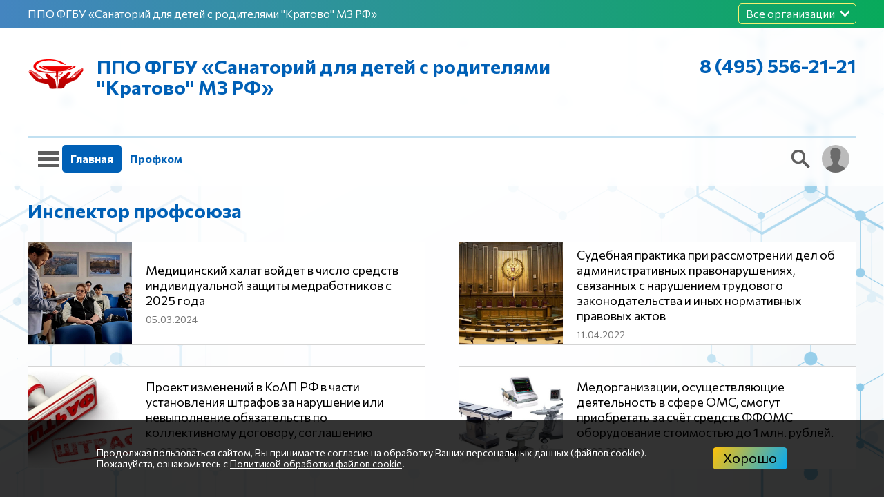

--- FILE ---
content_type: text/html
request_url: https://www.mooprz.ru/kratovo/
body_size: 44054
content:
<script>var date=new Date; date.setDate(date.getDate()+360); document.cookie="_uid=5883626293; domain=.mooprz.ru; path=/; expires="+date.toUTCString(); document.cookie="_uid=5883626293; path=/; expires="+date.toUTCString();</script><!DOCTYPE HTML>
	<html>
	<head>
	<meta http-equiv="Content-Type" content="text/html; charset=windows-1251">
	<title>ППО ФГБУ «Санаторий для детей с родителями &quot;Кратово&quot; МЗ РФ»</title>
	<meta content="" name="keywords">
	<meta content="" name="description">
	<meta http-equiv="pragma" content="no-cache" /> 
	<meta http-equiv="cache-control" content="0" /> 
	<meta name="viewport" content="width=device-width, initial-scale=1.0" />
	<link rel="stylesheet" type="text/css" href="/style.css?35" media="all" />
	<script type="text/javascript" src="/script.js?33"></script>
	<meta name="robots" content=all>
	<meta name="revisit" content="7 days">
	<meta name="yandex-verification" content="d682b7d443363916" />
	<link rel="icon" type="image/svg+xml" href="/favicon.svg">
	<link rel="shortcut icon" href="/favicon.ico" type="image/x-icon">
	<link rel="icon" href="/favicon.ico" type="image/x-icon">
	<link rel="apple-touch-icon" sizes="180x180" href="/apple-touch-icon.png">
	<link rel="icon" type="image/png" sizes="32x32" href="/favicon-32x32.png">
	<link rel="icon" type="image/png" sizes="16x16" href="/favicon-16x16.png">
	<link rel="manifest" href="/site.webmanifest">
	</head>
	<body>
		<div id="header">
			<div>
				<h2 onclick="showRegions()">ППО ФГБУ «Санаторий для детей с родителями &quot;Кратово&quot; МЗ РФ»</h2>
				<span id="allregions" onclick="showRegions()">Все организации</span>
			</div>
		</div>
		<div id="regions" style="display:none;">
			<div class="regions">
				<h1>Организации Профсоюза</h1>
				<span class="close" onclick="showRegions()"></span><div class="dir" style="margin-left:0px"><a href="javascript:void(0)" onclick="roll(1);" id="arr1" class="rollup"></a> <a href="/"  id="dir1">Московская областная организация профсоюза работников здравоохранения РФ</a></div><div id="group1" style="display:block;"><div class="dir" style="margin-left:25px"> <a href="/ms/"  id="dir462">Молодежный Совет МООП РЗ РФ</a></div><div class="dir" style="margin-left:25px"> <a href="/moniag/"  id="dir571">ППОРЗ РФ ГБУЗ МО «МОНИИАГ»</a></div><div class="dir" style="margin-left:25px"> <a href="/dgsp/"  id="dir574">ППО ГАУЗ МО «Домодедовская городская стоматологическая поликлиника»</a></div><div class="dir" style="margin-left:25px"> <a href="/DGB/"  id="dir751">ППО ГАУЗ МО «Дубненская городская больница»</a></div><div class="dir" style="margin-left:25px"> <a href="/momk1/"  id="dir562">ППО ГБПОУ МО «Московский областной медицинский колледж №1»</a></div><div class="dir" style="margin-left:25px"> <a href="/balrd/"  id="dir576">ППО ГБУЗ МО «Балашихинский родильный дом»</a></div><div class="dir" style="margin-left:25px"> <a href="/bsp2/"  id="dir573">ППО ГБУЗ МО «Балашихинская стоматологическая поликлиника №2»</a></div><div class="dir" style="margin-left:25px"> <a href="/bsmex/"  id="dir102">ППО ГБУЗ МО «Бюро судебно-медицинской экспертизы»</a></div><div class="dir" style="margin-left:25px"> <a href="/DPNB/"  id="dir752">ППО ГБУЗ МО «Детская психоневрологическая больница»</a></div><div class="dir" style="margin-left:25px"> <a href="/KGB/"  id="dir753">ППО ГБУЗ МО «Красногорская городская больница»</a></div><div class="dir" style="margin-left:25px"> <a href="/rezerv/"  id="dir548">ППО ГБУЗ МО «Медицинский центр мобилизационных резервов &quot;Резерв&quot;»</a></div><div class="dir" style="margin-left:25px"> <a href="/modktob/"  id="dir566">ППО ГБУЗ МО «Московская областная детская клиническая травматолого-ортопедическая больница»</a></div><div class="dir" style="margin-left:25px"> <a href="/mokkvd/"  id="dir555">ППО ГБУЗ МО «Московский областной клинический кожно-венерологический диспансер»</a></div><div class="dir" style="margin-left:25px"> <a href="/mpb/"  id="dir565">ППО ГБУЗ МО «Московский областной клинический противотуберкулезный диспансер»</a></div><div class="dir" style="margin-left:25px"> <a href="/mood/"  id="dir554">ППО ГБУЗ МО «Московский областной онкологический диспансер»</a></div><div class="dir" style="margin-left:25px"> <a href="/moniki/"  id="dir550">ППО ГБУЗ МО «Московский областной научно-исследовательский клинический институт им. М.Ф.Владимирского»</a></div><div class="dir" style="margin-left:25px"> <a href="/ssmp/"  id="dir572">ППО ГБУЗ МО «Московская областная станция скорой медицинской помощи»</a></div><div class="dir" style="margin-left:25px"> <a href="/mospk/"  id="dir513">ППО ГБУЗ МО «Центр крови»</a></div><div class="dir" style="margin-left:25px"> <a href="/mosp/"  id="dir556">ППО ГБУЗ МО «Московская областная стоматологическая поликлиника»</a></div><div class="dir" style="margin-left:25px"> <a href="/NIKID/"  id="dir755">ППО ГБУЗ МО «Научно-исследовательский клинический институт детства МЗ МО»</a></div><div class="dir" style="margin-left:25px"> <a href="/pb2/"  id="dir558">ППО ГБУЗ МО «Психиатрическая больница №2 им. В.И. Яковенко»</a></div><div class="dir" style="margin-left:25px"> <a href="/OrZPB8/"  id="dir666">ППО ГБУЗ МО «Психиатрическая больница №8»</a></div><div class="dir" style="margin-left:25px"> <a href="/ckpb/"  id="dir557">ППО ГБУЗ МО «Центральная клиническая психиатрическая больница»</a></div><div class="dir" style="margin-left:25px"> <a href="/medservis/"  id="dir570">ППО ГБУ МО «Мособлмедсервис»</a></div><div class="dir" style="margin-left:25px"> <a href="/tcmk/"  id="dir568">ППО ГКУЗ МО «Территориальный центр медицины катастроф»</a></div><div class="dir" style="margin-left:25px"> <a href="/minzdrav/"  id="dir91">ППО Министерства Здравоохранения Московской Области</a></div><div class="dir" style="margin-left:25px"> <a href="/mofoms/"  id="dir561">ППО «Территориальный фонд обязательного медицинского страхования МО»</a></div><div class="dir" style="margin-left:25px"> <a href="/cgbemo/"  id="dir552">ППО ФБУЗ МО «Центр гигиены и эпидемиологии в МО»</a></div><div class="dir" style="margin-left:25px"> <a href="/fncg/"  id="dir553">ППО ФБУН «Федеральный научный центр гигиены им. Ф.Ф.Эрисмана»</a></div><div class="dir" style="margin-left:25px"> <a href="/detstvo/"  id="dir560">ППО ФГБУ «Российский реабилитационный центр &quot;Детство&quot; МЗ РФ»</a></div><div class="dir" style="margin-left:25px"> <a href="/kratovo/" id="active" id="dir559">ППО ФГБУ «Санаторий для детей с родителями &quot;Кратово&quot; МЗ РФ»</a></div></div><div class="dir" style="margin-left:0px"><a href="javascript:void(0)" onclick="roll(515);" id="arr515" class="rolldown"></a> <a href="/Balashiha/"  id="dir515">Балашихинская городская организация профсоюза работников здравоохранения РФ</a></div><div id="group515" style="display:none;"><div class="dir" style="margin-left:25px"> <a href="/BOB/"  id="dir578">ППО ГБУЗ МО «Балашихинская областная больница»</a></div><div class="dir" style="margin-left:25px"> <a href="/BSP1/"  id="dir577">ППО ГБУЗ МО «Балашихинская стоматологическая поликлиника №1»</a></div><div class="dir" style="margin-left:25px"> <a href="/moopc/"  id="dir575">ППО ГБУЗ МО «Московский областной перинатальный центр»</a></div><div class="dir" style="margin-left:25px"> <a href="/medtred/"  id="dir579">ППО ООО «Медтрейд»</a></div></div><div class="dir" style="margin-left:0px"><a href="javascript:void(0)" onclick="roll(516);" id="arr516" class="rolldown"></a> <a href="/volokolamsk/"  id="dir516">Волоколамская городская организация профсоюза работников здравоохранения РФ</a></div><div id="group516" style="display:none;"><div class="dir" style="margin-left:25px"> <a href="/VRB/"  id="dir580">ППО ГБУЗ МО «Волоколамская центральная районная больница»</a></div></div><div class="dir" style="margin-left:0px"><a href="javascript:void(0)" onclick="roll(480);" id="arr480" class="rolldown"></a> <a href="/voskresensk/"  id="dir480">Воскресенская городская организация профсоюза работников здравоохранения РФ</a></div><div id="group480" style="display:none;"><div class="dir" style="margin-left:25px"> <a href="/VOB/"  id="dir581">ППО ГБУЗ МО «Воскресенская областная больница»</a></div><div class="dir" style="margin-left:25px"> <a href="/VSP/"  id="dir583">ППО ГБУЗ МО «Воскресенская стоматологическая поликлиника»</a></div></div><div class="dir" style="margin-left:0px"><a href="javascript:void(0)" onclick="roll(510);" id="arr510" class="rolldown"></a> <a href="/dmitrov/"  id="dir510">Дмитровская городская организация профсоюза работников здравоохранения РФ</a></div><div id="group510" style="display:none;"><div class="dir" style="margin-left:25px"> <a href="/DGCP/"  id="dir586">ППО ГБУЗ МО «Дмитровская городская стоматологическая поликлиника»</a></div><div class="dir" style="margin-left:25px"> <a href="/DOB/"  id="dir584">ППО ГБУЗ МО «Дмитровская областная больница»</a></div></div><div class="dir" style="margin-left:0px"><a href="javascript:void(0)" onclick="roll(519);" id="arr519" class="rolldown"></a> <a href="/dolgoprydnyi/"  id="dir519">Долгопрудненская городская организация профсоюза работников здравоохранения РФ</a></div><div id="group519" style="display:none;"><div class="dir" style="margin-left:25px"> <a href="/DCGB/"  id="dir588">ППО ГБУЗ МО «Долгопрудненская центральная городская больница»</a></div></div><div class="dir" style="margin-left:0px"><a href="javascript:void(0)" onclick="roll(520);" id="arr520" class="rolldown"></a> <a href="/domodedovo/"  id="dir520">Домодедовская городская организация профсоюза работников здравоохранения РФ</a></div><div id="group520" style="display:none;"><div class="dir" style="margin-left:25px"> <a href="/DOMCGB/"  id="dir589">ППО ГБУЗ МО «Домодедовская центральная городская больница»</a></div><div class="dir" style="margin-left:25px"> <a href="/MOHD/"  id="dir758">ППО ГАУЗ МО «Московский областной хоспис для детей»</a></div></div><div class="dir" style="margin-left:0px"><a href="javascript:void(0)" onclick="roll(543);" id="arr543" class="rolldown"></a> <a href="/egorevsk/"  id="dir543">Егорьевская городская организация профсоюза работников здравоохранения РФ</a></div><div id="group543" style="display:none;"><div class="dir" style="margin-left:25px"> <a href="/EgorSP/"  id="dir594">ППО ГБУЗ МО «Егорьевская стоматологическая поликлиника»</a></div><div class="dir" style="margin-left:25px"> <a href="/EgorCRB/"  id="dir591">ППО ГБУЗ МО «Егорьевская центральная районная больница»</a></div></div><div class="dir" style="margin-left:0px"><a href="javascript:void(0)" onclick="roll(741);" id="arr741" class="rolldown"></a> <a href="/Juk/"  id="dir741">Жуковская городская организация профсоюза работников здравоохранения РФ</a></div><div id="group741" style="display:none;"><div class="dir" style="margin-left:25px"> <a href="/GSO/"  id="dir747">ППО ГБУЗ МО «Детский санаторий &quot;Отдых&quot;»</a></div><div class="dir" style="margin-left:25px"> <a href="/JukGKB/"  id="dir742">ППО ГБУЗ МО «Жуковская городская клиническая больница»</a></div></div><div class="dir" style="margin-left:0px"><a href="javascript:void(0)" onclick="roll(486);" id="arr486" class="rolldown"></a> <a href="/zar/"  id="dir486">Зарайская городская организация профсоюза работников здравоохранения РФ</a></div><div id="group486" style="display:none;"><div class="dir" style="margin-left:25px"> <a href="/ZarCRB/"  id="dir598">ППО ГБУЗ МО «Зарайская центральная районная больница»</a></div></div><div class="dir" style="margin-left:0px"><a href="javascript:void(0)" onclick="roll(508);" id="arr508" class="rolldown"></a> <a href="/ivanteevka/"  id="dir508">Ивантеевская городская организация профсоюза работников здравоохранения РФ</a></div><div id="group508" style="display:none;"><div class="dir" style="margin-left:25px"> <a href="/IDPNS/"  id="dir750">ППО ГКУЗ МО «Ивантеевский детский психоневрологический санаторий»</a></div><div class="dir" style="margin-left:25px"> <a href="/IvMD/"  id="dir600">ППО ООО «Медицинский центр восстановительных методов лечения &quot;Мой доктор&quot;»</a></div></div><div class="dir" style="margin-left:0px"><a href="javascript:void(0)" onclick="roll(541);" id="arr541" class="rolldown"></a> <a href="/istra/"  id="dir541">Истринская городская организация профсоюза работников здравоохранения РФ</a></div><div id="group541" style="display:none;"><div class="dir" style="margin-left:25px"> <a href="/IsOKB/"  id="dir601">ППО ГБУЗ МО «Истринская областная клиническая больница»</a></div><div class="dir" style="margin-left:25px"> <a href="/OOOSib/"  id="dir749">ППО ООО «Сибирь»</a></div></div><div class="dir" style="margin-left:0px"><a href="javascript:void(0)" onclick="roll(551);" id="arr551" class="rolldown"></a> <a href="/kashira/"  id="dir551">Каширская городская организация профсоюза работников здравоохранения РФ</a></div><div id="group551" style="display:none;"><div class="dir" style="margin-left:25px"> <a href="/KashCRB/"  id="dir602">ППО ГБУЗ МО «Каширская центральная районная больница»</a></div></div><div class="dir" style="margin-left:0px"><a href="javascript:void(0)" onclick="roll(41);" id="arr41" class="rolldown"></a> <a href="/klin/"  id="dir41">Клинская городская организация профсоюза работников здравоохранения РФ</a></div><div id="group41" style="display:none;"><div class="dir" style="margin-left:25px"> <a href="/KlOB/"  id="dir603">ППО ГБУЗ МО «Клинская областная больница»</a></div><div class="dir" style="margin-left:25px"> <a href="/KlSP/"  id="dir604">ППО ГБУЗ МО «Клинская стоматологическая поликлиника»</a></div></div><div class="dir" style="margin-left:0px"><a href="javascript:void(0)" onclick="roll(42);" id="arr42" class="rolldown"></a> <a href="/kolomna/"  id="dir42">Коломенская городская организация профсоюза работников здравоохранения РФ</a></div><div id="group42" style="display:none;"><div class="dir" style="margin-left:25px"> <a href="/KolOB/"  id="dir748">ППО ГБУЗ МО «Коломенская областная больница»</a></div><div class="dir" style="margin-left:25px"> <a href="/KolPC/"  id="dir609">ППО ГБУЗ МО «Коломенский перинатальный центр»</a></div></div><div class="dir" style="margin-left:0px"><a href="javascript:void(0)" onclick="roll(540);" id="arr540" class="rolldown"></a> <a href="/korolev/"  id="dir540">Королёвская городская организация профсоюза работников здравоохранения РФ</a></div><div id="group540" style="display:none;"><div class="dir" style="margin-left:25px"> <a href="/KorGB/"  id="dir613">ППО ГБУЗ МО «Королёвская городская больница»</a></div><div class="dir" style="margin-left:25px"> <a href="/KorSP/"  id="dir616">ППО ГБУЗ МО «Королевская стоматологическая поликлиника»</a></div><div class="dir" style="margin-left:25px"> <a href="/KorDPD/"  id="dir617">ППО ГКУЗ МО «Королёвский детский психоневрологический санаторий»</a></div></div><div class="dir" style="margin-left:0px"><a href="javascript:void(0)" onclick="roll(539);" id="arr539" class="rolldown"></a> <a href="/Krasnogorsk/"  id="dir539">Красногорская районная организация профсоюза работников здравоохранения РФ</a></div><div id="group539" style="display:none;"><div class="dir" style="margin-left:25px"> <a href="/KrasSP/"  id="dir620">ППО ГБУЗ МО «Красногорская стоматологическая поликлиника им. Л.Ф.Смуровой»</a></div><div class="dir" style="margin-left:25px"> <a href="/DKCR/"  id="dir756">ГБУЗ МО «Детский клинический центр им. Л.М. Рошаля»</a></div></div><div class="dir" style="margin-left:0px"><a href="javascript:void(0)" onclick="roll(538);" id="arr538" class="rolldown"></a> <a href="/vidnoe/"  id="dir538">Ленинская районная организация профсоюза работников здравоохранения РФ</a></div><div id="group538" style="display:none;"><div class="dir" style="margin-left:25px"> <a href="/LenVPC/"  id="dir623">ППО ГБУЗ МО «Видновский перинатальный центр»</a></div><div class="dir" style="margin-left:25px"> <a href="/LenVRKB/"  id="dir622">ППО ГБУЗ МО «Видновская районная клиническая больница»</a></div><div class="dir" style="margin-left:25px"> <a href="/LenVSK/"  id="dir624">ППО ГБУЗ МО «Видновская стоматологическая поликлиника»</a></div></div><div class="dir" style="margin-left:0px"><a href="javascript:void(0)" onclick="roll(545);" id="arr545" class="rolldown"></a> <a href="/lobnya/"  id="dir545">Лобненская городская организация профсоюза работников здравоохранения РФ</a></div><div id="group545" style="display:none;"><div class="dir" style="margin-left:25px"> <a href="/LobCGB/"  id="dir626">ППО ГБУЗ МО «Лобненская центральная городская больница»</a></div></div><div class="dir" style="margin-left:0px"><a href="javascript:void(0)" onclick="roll(537);" id="arr537" class="rolldown"></a> <a href="/lotoshino/"  id="dir537">Лотошинская районная организация профсоюза работников здравоохранения РФ</a></div><div id="group537" style="display:none;"><div class="dir" style="margin-left:25px"> <a href="/LotCRB/"  id="dir628">ППО ГБУЗ МО «Лотошинская центральная районная больница»</a></div></div><div class="dir" style="margin-left:0px"><a href="javascript:void(0)" onclick="roll(473);" id="arr473" class="rolldown"></a> <a href="/luh/"  id="dir473">Луховицкая районная организация профсоюза работников здравоохранения РФ</a></div><div id="group473" style="display:none;"><div class="dir" style="margin-left:25px"> <a href="/LuxCRB/"  id="dir630">ППО ГБУЗ МО «Луховицкая центральная районная больница»</a></div><div class="dir" style="margin-left:25px"> <a href="/LuxAZ/"  id="dir631">ППО ООО «Азбука здоровья»</a></div></div><div class="dir" style="margin-left:0px"><a href="javascript:void(0)" onclick="roll(535);" id="arr535" class="rolldown"></a> <a href="/litkarino/"  id="dir535">Лыткаринская городская организация профсоюза работников здравоохранения РФ</a></div><div id="group535" style="display:none;"><div class="dir" style="margin-left:25px"> <a href="/LitGB/"  id="dir632">ППО ГБУЗ МО «Лыткаринская городская больница»</a></div><div class="dir" style="margin-left:25px"> <a href="/LitSK/"  id="dir633">ППО ГБУЗ МО «Лыткаринская стоматологическая поликлиника»</a></div></div><div class="dir" style="margin-left:0px"><a href="javascript:void(0)" onclick="roll(536);" id="arr536" class="rolldown"></a> <a href="/lyberci/"  id="dir536">Люберецкая городская организация профсоюза работников здравоохранения РФ</a></div><div id="group536" style="display:none;"><div class="dir" style="margin-left:25px"> <a href="/LybDGB/"  id="dir636">ППО ГБУЗ МО «Дзержинская городская больница»</a></div><div class="dir" style="margin-left:25px"> <a href="/LybKP/"  id="dir641">ППО ГБУЗ МО «Котельниковская городская поликлиника»</a></div><div class="dir" style="margin-left:25px"> <a href="/LybOB/"  id="dir634">ППО ГБУЗ МО «Люберецкая областная больница»</a></div><div class="dir" style="margin-left:25px"> <a href="/LybSP/"  id="dir637">ППО ГБУЗ МО «Люберецкая стоматологическая поликлиника»</a></div><div class="dir" style="margin-left:25px"> <a href="/LybKND/"  id="dir640">ППО ГБУЗ МО «Московский областной клинический наркологический диспансер»</a></div><div class="dir" style="margin-left:25px"> <a href="/LybMCOMD/"  id="dir635">ППО ГБУЗ МО «Московский областной центр охраны материнства и детства»</a></div><div class="dir" style="margin-left:25px"> <a href="/LybCMSSRD/"  id="dir643">ППО ГБУЗ МОС «Центр медицинской и социальной реабилитации детей»</a></div><div class="dir" style="margin-left:25px"> <a href="/LybMDTB/"  id="dir642">ППО ГКУЗ МО «Малаховский детский туберкулезный санаторий»</a></div><div class="dir" style="margin-left:25px"> <a href="/LybCKCDR/"  id="dir645">ППО ФГБУЗ «Центральный клинический санаторий &quot;Малаховка&quot;»</a></div></div><div class="dir" style="margin-left:0px"><a href="javascript:void(0)" onclick="roll(533);" id="arr533" class="rolldown"></a> <a href="/mogaisk/"  id="dir533">Можайская районная организация профсоюза работников здравоохранения РФ</a></div><div id="group533" style="display:none;"><div class="dir" style="margin-left:25px"> <a href="/MojSK/"  id="dir648">ППО ГБУЗ МО «Можайская стоматологическая поликлиника»</a></div><div class="dir" style="margin-left:25px"> <a href="/MojCRB/"  id="dir647">ППО ГБУЗ МО «Можайская центральная районная больница»</a></div></div><div class="dir" style="margin-left:0px"><a href="javascript:void(0)" onclick="roll(534);" id="arr534" class="rolldown"></a> <a href="/mitishi/"  id="dir534">Мытищинская городская организация профсоюза работников здравоохранения РФ</a></div><div id="group534" style="display:none;"><div class="dir" style="margin-left:25px"> <a href="/MytGB/"  id="dir649">ППО ГБУЗ МО «Мытищинская городская клиническая больница»</a></div><div class="dir" style="margin-left:25px"> <a href="/MytSP/"  id="dir652">ППО ГБУЗ МО «Мытищинская  стоматологическая поликлиника»</a></div></div><div class="dir" style="margin-left:0px"><a href="javascript:void(0)" onclick="roll(544);" id="arr544" class="rolldown"></a> <a href="/naro-fominsk/"  id="dir544">Наро-Фоминская городская организация профсоюза работников здравоохранения РФ</a></div><div id="group544" style="display:none;"><div class="dir" style="margin-left:25px"> <a href="/NFOB/"  id="dir654">ППО ГБУЗ МО «Наро-Фоминская областная больница»</a></div><div class="dir" style="margin-left:25px"> <a href="/NFSP/"  id="dir655">ППО ГБУЗ МО «Наро-Фоминская стоматологическая поликлиника»</a></div><div class="dir" style="margin-left:25px"> <a href="/NFPC/"  id="dir657">ППО ГБУЗ МО «Наро-Фоминский перинатальный центр»</a></div></div><div class="dir" style="margin-left:0px"><a href="javascript:void(0)" onclick="roll(532);" id="arr532" class="rolldown"></a> <a href="/noginsk/"  id="dir532">Ногинская городская организация профсоюза работников здравоохранения РФ</a></div><div id="group532" style="display:none;"><div class="dir" style="margin-left:25px"> <a href="/NogCRB/"  id="dir658">ППО ГБУЗ МО «Ногинская областная больница»</a></div></div><div class="dir" style="margin-left:0px"><a href="javascript:void(0)" onclick="roll(531);" id="arr531" class="rolldown"></a> <a href="/odincovo/"  id="dir531">Одинцовская городская организация профсоюза работников здравоохранения РФ</a></div><div id="group531" style="display:none;"><div class="dir" style="margin-left:25px"> <a href="/OdUMC/"  id="dir661">ППО АО «Учебно-методический центр &quot;Голицыно&quot;»</a></div><div class="dir" style="margin-left:25px"> <a href="/OdOB/"  id="dir659">ППО ГБУЗ МО «Одинцовская областная больница»</a></div><div class="dir" style="margin-left:25px"> <a href="/OdOf/"  id="dir660">ППО ООО «Офтальмос»</a></div></div><div class="dir" style="margin-left:0px"><a href="javascript:void(0)" onclick="roll(529);" id="arr529" class="rolldown"></a> <a href="/ozeri/"  id="dir529">Озерская городская организация профсоюза работников здравоохранения РФ</a></div><div id="group529" style="display:none;"><div class="dir" style="margin-left:25px"> <a href="/SPCRB/"  id="dir708">ППО ГБУЗ МО «Серебряно-Прудская центральная районная больница»</a></div><div class="dir" style="margin-left:25px"> <a href="/OzBS/"  id="dir664">ППО ГКУЗ МО «Детский бронхолегочный санаторий &quot;Озерский&quot;»</a></div><div class="dir" style="margin-left:25px"> <a href="/OzLPYS/"  id="dir663">ППО ООО ЛПУ «Санаторий &quot;Озёры&quot;»</a></div></div><div class="dir" style="margin-left:0px"><a href="javascript:void(0)" onclick="roll(530);" id="arr530" class="rolldown"></a> <a href="/orehovo-zyevo/"  id="dir530">Орехово-Зуевская городская организация профсоюза работников здравоохранения РФ</a></div><div id="group530" style="display:none;"><div class="dir" style="margin-left:25px"> <a href="/OrZCRB/"  id="dir665">ППО ГБУЗ МО «Орехово-Зуевская областная больница»</a></div><div class="dir" style="margin-left:25px"> <a href="/OrZRSP/"  id="dir674">ППО ГБУЗ МО «Орехово-Зуевская районная стоматологическая поликлиника»</a></div></div><div class="dir" style="margin-left:0px"><a href="javascript:void(0)" onclick="roll(70);" id="arr70" class="rolldown"></a> <a href="/ppasat/"  id="dir70">Павлово-Посадская городская организация профсоюза работников здравоохранения РФ</a></div><div id="group70" style="display:none;"><div class="dir" style="margin-left:25px"> <a href="/PPCRB/"  id="dir678">ППО ГБУЗ МО «Павлово-Посадская центральная районная больница»</a></div><div class="dir" style="margin-left:25px"> <a href="/PPAGB/"  id="dir679">ППО ГБУЗ МО «Электрогорская городская больница»</a></div></div><div class="dir" style="margin-left:0px"><a href="javascript:void(0)" onclick="roll(71);" id="arr71" class="rolldown"></a> <a href="/tpo/"  id="dir71">Подольская территориальная организация профсоюза работников здравоохранения РФ</a></div><div id="group71" style="display:none;"><div class="dir" style="margin-left:25px"> <a href="/POCB/"  id="dir757">ППО ГБУЗ МО «Подольская областная клиническая больница»</a></div><div class="dir" style="margin-left:25px"> <a href="/PGSP/"  id="dir682">ППО ГБУЗ МО «Подольская городская стоматологическая поликлиника»</a></div><div class="dir" style="margin-left:25px"> <a href="/PGDB/"  id="dir685">ППО ГБУЗ МО «Подольская детская городская больница»</a></div><div class="dir" style="margin-left:25px"> <a href="/PDSP/"  id="dir689">ППО ГБУЗ МО «Подольская детская стоматологическая поликлиника»</a></div><div class="dir" style="margin-left:25px"> <a href="/PVFD/"  id="dir683">ППО ГБУЗ МО «Подольский врачебно-физкультурный диспансер»</a></div><div class="dir" style="margin-left:25px"> <a href="/PR/"  id="dir686">ППО ГБУЗ МО «Подольский родильный дом»</a></div><div class="dir" style="margin-left:25px"> <a href="/SRSP/"  id="dir759">ППО ГБУЗ МО «Серпуховская районная стоматологическая поликлиника»</a></div><div class="dir" style="margin-left:25px"> <a href="/PSCP2/"  id="dir687">ППО ГБУЗ МО «Серпуховская стоматологическая поликлиника №2»</a></div><div class="dir" style="margin-left:25px"> <a href="/PCD/"  id="dir688">ППО ФГУП «Подольское предприятие &quot;Центр дезинфекции&quot;»</a></div></div><div class="dir" style="margin-left:0px"><a href="javascript:void(0)" onclick="roll(528);" id="arr528" class="rolldown"></a> <a href="/pyshkino/"  id="dir528">Пушкинская городская организация профсоюза работников здравоохранения РФ</a></div><div id="group528" style="display:none;"><div class="dir" style="margin-left:25px"> <a href="/PyMOB/"  id="dir690">ППО ГБУЗ МО «Московская областная больница им. Проф. Розанова В.Н.»</a></div><div class="dir" style="margin-left:25px"> <a href="/PyGSP/"  id="dir691">ППО ГБУЗ МО «Пушкинская городская стоматологическая поликлиника»</a></div><div class="dir" style="margin-left:25px"> <a href="/PyS/"  id="dir693">ППО ГБУЗ МО «Санаторий &quot;Пушкино&quot;»</a></div><div class="dir" style="margin-left:25px"> <a href="/PyS/"  id="dir692">ППО ЛПУ СКО «Санаторий &quot;Правда&quot;»</a></div></div><div class="dir" style="margin-left:0px"><a href="javascript:void(0)" onclick="roll(73);" id="arr73" class="rolldown"></a> <a href="/raroprz/"  id="dir73">Раменская районная организация профсоюза работников здравоохранения РФ</a></div><div id="group73" style="display:none;"><div class="dir" style="margin-left:25px"> <a href="/RaOB/"  id="dir695">ППО ГБУЗ МО «Раменская областная больница»</a></div><div class="dir" style="margin-left:25px"> <a href="/RaD/"  id="dir697">ППО ООО «Дездело»</a></div></div><div class="dir" style="margin-left:0px"><a href="javascript:void(0)" onclick="roll(490);" id="arr490" class="rolldown"></a> <a href="/rgo/"  id="dir490">Реутовская городская организация профсоюза работников здравоохранения РФ</a></div><div id="group490" style="display:none;"><div class="dir" style="margin-left:25px"> <a href="/ReCKB/"  id="dir698">ППО ГБУЗ МО «Центральная городская клиническая больница г. Реутов»</a></div></div><div class="dir" style="margin-left:0px"><a href="javascript:void(0)" onclick="roll(527);" id="arr527" class="rolldown"></a> <a href="/ryza/"  id="dir527">Рузская районная организация профсоюза работников здравоохранения РФ</a></div><div id="group527" style="display:none;"><div class="dir" style="margin-left:25px"> <a href="/RyPB4/"  id="dir700">ППО ГБУЗ МО «Психиатрическая больница №4»</a></div><div class="dir" style="margin-left:25px"> <a href="/RyOB/"  id="dir699">ППО ГБУЗ МО «Рузская областная больница»</a></div><div class="dir" style="margin-left:25px"> <a href="/RyLPYS/"  id="dir701">ППО ООО «Лечебно-Профилактическое Учреждение &quot;Санаторий Дорохово&quot;»</a></div></div><div class="dir" style="margin-left:0px"><a href="javascript:void(0)" onclick="roll(524);" id="arr524" class="rolldown"></a> <a href="/serpyhov/"  id="dir524">Серпуховская городская организация профсоюза работников здравоохранения РФ</a></div><div id="group524" style="display:none;"><div class="dir" style="margin-left:25px"> <a href="/SerCRB/"  id="dir709">ППО ГБУЗ МО «Серпуховская областная больница»</a></div><div class="dir" style="margin-left:25px"> <a href="/SerRD/"  id="dir711">ППО ГБУЗ МО «Серпуховский родильный дом»</a></div><div class="dir" style="margin-left:25px"> <a href="/SerPGB/"  id="dir713">ППО ГБУЗ МО «Протвинская городская больница»</a></div></div><div class="dir" style="margin-left:0px"><a href="javascript:void(0)" onclick="roll(526);" id="arr526" class="rolldown"></a> <a href="/s-pasat/"  id="dir526">Сергиево-Посадская городская организация профсоюза работников здравоохранения РФ</a></div><div id="group526" style="display:none;"><div class="dir" style="margin-left:25px"> <a href="/spPB5/"  id="dir704">ППО ГБУЗ МО «Психиатрическая больница №5»</a></div><div class="dir" style="margin-left:25px"> <a href="/SPRB/"  id="dir702">ППО ГБУЗ МО «Сергиево-Посадская районная больница»</a></div><div class="dir" style="margin-left:25px"> <a href="/SPPSP/"  id="dir703">ППО ГБУЗ МО «Сергиево-Посадская стоматологическая поликлиника»</a></div><div class="dir" style="margin-left:25px"> <a href="/SBCGA/"  id="dir707">ППО ФГУЗ «Центр гигиены и эпидемиологии в МО»</a></div></div><div class="dir" style="margin-left:0px"><a href="javascript:void(0)" onclick="roll(509);" id="arr509" class="rolldown"></a> <a href="/soln/"  id="dir509">Солнечногорская городская организация профсоюза работников здравоохранения РФ</a></div><div id="group509" style="display:none;"><div class="dir" style="margin-left:25px"> <a href="/SolOGWW/"  id="dir718">ППО ГБУЗ МО «Московский областной госпиталь для ветеранов войн»</a></div><div class="dir" style="margin-left:25px"> <a href="/SolOB/"  id="dir717">ППО ГБУЗ МО «Солнечногорская областная больница»</a></div><div class="dir" style="margin-left:25px"> <a href="/SolSP/"  id="dir719">ППО ГБУЗ МО «Солнечногорская стоматологическая поликлиника»</a></div></div><div class="dir" style="margin-left:0px"><a href="javascript:void(0)" onclick="roll(507);" id="arr507" class="rolldown"></a> <a href="/cgo/"  id="dir507">Ступинская  городская организация профсоюза работников здравоохранения РФ</a></div><div id="group507" style="display:none;"><div class="dir" style="margin-left:25px"> <a href="/StOKB/"  id="dir720">ППО ГБУЗ МО «Ступинская областная клиническая больница»</a></div><div class="dir" style="margin-left:25px"> <a href="/StSP/"  id="dir721">ППО ГБУЗ МО «Ступинская стоматологическая поликлиника»</a></div></div><div class="dir" style="margin-left:0px"><a href="javascript:void(0)" onclick="roll(505);" id="arr505" class="rolldown"></a> <a href="/taldom/"  id="dir505">Талдомская районная организация профсоюза работников здравоохранения РФ</a></div><div id="group505" style="display:none;"><div class="dir" style="margin-left:25px"> <a href="/TaDSP/"  id="dir723">ППО ГБУЗ МО «Дубнинская стоматологическая поликлиника»</a></div><div class="dir" style="margin-left:25px"> <a href="/TaCRB/"  id="dir722">ППО ГБУЗ МО «Талдомская центральная районная больница»</a></div></div><div class="dir" style="margin-left:0px"><a href="javascript:void(0)" onclick="roll(522);" id="arr522" class="rolldown"></a> <a href="/himki/"  id="dir522">Химкинская Городская организация профсоюза работников здравоохранения РФ</a></div><div id="group522" style="display:none;"><div class="dir" style="margin-left:25px"> <a href="/HiOB/"  id="dir727">ППО ГБУЗ МО «Химкинская областная больница»</a></div><div class="dir" style="margin-left:25px"> <a href="/XiGSP/"  id="dir728">ППО ГБУЗ МО «Химкинская стоматологическая поликлиника»</a></div></div><div class="dir" style="margin-left:0px"><a href="javascript:void(0)" onclick="roll(546);" id="arr546" class="rolldown"></a> <a href="/shehov/"  id="dir546">Чеховская городская организация профсоюза работников здравоохранения РФ</a></div><div id="group546" style="display:none;"><div class="dir" style="margin-left:25px"> <a href="/CHGB/"  id="dir731">ППО ГБУЗ МО «Чеховская областная больница»</a></div></div><div class="dir" style="margin-left:0px"><a href="javascript:void(0)" onclick="roll(512);" id="arr512" class="rolldown"></a> <a href="/shatyra/"  id="dir512">Шатурская городская организация профсоюза работников здравоохранения РФ</a></div><div id="group512" style="display:none;"><div class="dir" style="margin-left:25px"> <a href="/SHOB/"  id="dir733">ППО ГБУЗ МО «Шатурская областная больница»</a></div></div><div class="dir" style="margin-left:0px"><a href="javascript:void(0)" onclick="roll(521);" id="arr521" class="rolldown"></a> <a href="/shshovskaya/"  id="dir521">Шаховская районная организация профсоюза работников здравоохранения РФ</a></div><div id="group521" style="display:none;"><div class="dir" style="margin-left:25px"> <a href="/ShaCRB/"  id="dir734">ППО ГБУЗ МО «Шаховская центральная районная больница»</a></div></div><div class="dir" style="margin-left:0px"><a href="javascript:void(0)" onclick="roll(511);" id="arr511" class="rolldown"></a> <a href="/shelkovo/"  id="dir511">Щелковская городская организация профсоюза работников здравоохранения РФ</a></div><div id="group511" style="display:none;"><div class="dir" style="margin-left:25px"> <a href="/SheOB/"  id="dir735">ППО ГБУЗ МО «Щелковская городская больница»</a></div><div class="dir" style="margin-left:25px"> <a href="/ShePC/"  id="dir736">ППО ГБУЗ МО «Щелковский перинатальный центр»</a></div></div><div class="dir" style="margin-left:0px"><a href="javascript:void(0)" onclick="roll(517);" id="arr517" class="rolldown"></a> <a href="/elektrostal/"  id="dir517">Электростальская городская организация профсоюза работников здравоохранения РФ</a></div><div id="group517" style="display:none;"><div class="dir" style="margin-left:25px"> <a href="/AlCRB/"  id="dir739">ППО ГБУЗ МО «Электростальская центральная городская больница»</a></div><div class="dir" style="margin-left:25px"> <a href="/AlSY/"  id="dir740">ППО ГКУЗ МО «Дом сестринского ухода»</a></div></div>		
			</div>
		</div>
		<div id="fullmenu" style="display:none;">
			<div class="regions">
				<h1>Разделы сайта</h1>
				<span class="close" onclick="showMenu()"></span><div class="dir" style="margin-left:0px"> <a href="/kratovo/home/"  id="menudir84">Главная</a></div><div class="dir" style="margin-left:0px"> <a href="/kratovo/Profkom/"  id="menudir217">Профком</a></div>		
			</div>
		</div>
		<div id="top">
			<div id="hat">
				<a href="/kratovo/" id="logo"><h1>ППО ФГБУ «Санаторий для детей с родителями &quot;Кратово&quot; МЗ РФ»</h1></a>
				<div id="phones">
					<h2><a href="tel:8 (495) 5562121" class="phone">8 (495) 556-21-21</a></h2>
					<div id="groups">
					</div>
				</div>
				<a href="tel:8 (495) 5562121" id="phone"></a>
			</div>
			<div id="menu">
				<div id="podmenu">
					<a href="javascript:void(0)" onclick="showMenu()" id="mobilemenu"></a>
					<a href="tel:8 (495) 5562121" id="mphone">8 (495) 556-21-21</a><a href="/kratovo/home/" class="menu" style="background-color:#0060b6; color:#fff;">Главная</a><a href="/kratovo/Profkom/" class="menu" >Профком</a>
				</div>
				<div id="search">
					<form action="/search/" name="search" method="get" enctype="multipart/form-data" id="searchform" style="display:none;">
						<input id="searchinput" name="w" value="" placeholder="Найти на сайте">
						<input id="searchsubmit" type="submit" value="" title="Найти">
						<input type="hidden" name="region" value="559">
					</form>
					<img src="/Images/null.gif" title="Открыть поиск" id="searchbut" onclick="getSearch();" style="display:inline-block;">
				</div>
				<a href="http://www.medicalprof.ru/office/" title="Войти" id="user"></a>
			</div>
		</div>
		<div id="mobilemenudiv"><a href="/kratovo/home/" style="background-color:#0060b6; color:#fff;">Главная</a><a href="/kratovo/Profkom/" >Профком</a></div>
		<div id="main">
		<div class="main">
						<div id="blog">
							<div class="blog">
								<h1>Инспектор профсоюза</h1>
								<a href="https://www.mooprz.ru//Medicinskiy-halat-voydet-v-chislo-sredstv-individualnoy-zaschiti-medrabotnikov-s-2025-goda/" class="blog"><img src="/Images/Photo/publications916.jpg?1769080492"><div><h2>Медицинский халат войдет в число средств индивидуальной защиты медработников с 2025 года</h2><span class="date">05.03.2024</span></div></a><a href="https://www.mooprz.ru//Sudebnaya-praktika-pri-rassmotrenii-del-ob-administrativnih-pravonarusheniyah-svyazannih-s-narusheniem-trudovogo-zakonodatelstva-i-inih-normativnih-pravovih-aktov/" class="blog"><img src="/Images/Photo/publications296.jpg?1769080492"><div><h2>Судебная практика при рассмотрении дел об административных правонарушениях, связанных с нарушением трудового законодательства и иных нормативных правовых актов</h2><span class="date">11.04.2022</span></div></a><a href="https://www.mooprz.ru//Proekt-izmeneniy-v-KoAP-RF-v-chasti-ustanovleniya-shtrafov-za-narushenie-ili-nevipolnenie-obyazatelstv-po-kollektivnomu-dogovoru-soglasheniyu/" class="blog"><img src="/Images/Photo/publications287.jpg?1769080492"><div><h2>Проект изменений в КоАП РФ в части установления штрафов за нарушение или невыполнение обязательств по коллективному договору, соглашению</h2><span class="date">29.03.2022</span></div></a><a href="https://www.mooprz.ru//Medorganizacii-osuschestvlyayuschie-deyatelnost-v-sfere-OMS-smogut-priobretat-za-schet-sredstv-FFOMS-oborudovanie-stoimostyu-do-1-mln-rubley-/" class="blog"><img src="/Images/Photo/publications286.jpg?1769080492"><div><h2>Медорганизации, осуществляющие деятельность в сфере ОМС, смогут приобретать за счёт средств ФФОМС оборудование стоимостью до 1 млн. рублей.</h2><span class="date">29.03.2022</span></div></a>
							</div>
						</div></div>
	</div>
	<div id="bottom">
		<div class="bottom">
			<div><p>&copy; МООП РЗ РФ, 2008-2025<br /> 119331, г. Москва, ул. Марии Ульяновой, д. 9, корп. 1<br /> Телефоны: +7 (499) 138-51-34; +7 (499) 138-03-40;&nbsp;<br />+7 (499) 138-03-94;&nbsp;+7 (499) 138-03-57;&nbsp;</p>
<p>Электронный адрес: mail@mooprz.ru</p></div><div>
				<p><a href="/policy/">Политика конфиденциальности МООП РЗ РФ</a></p>
				<span style="display:block; text-align:left;"><a href="https://www.yandex.ru/cy?base=0&host=www.mooprz.ru"><img src="https://www.yandex.ru/cycounter?www.mooprz.ru" width=88 height=31 alt="Яндекс цитирования" border=0></a>			

<!-- Yandex.Metrika informer --> <a href="https://metrika.yandex.ru/stat/?id=88032845&from=informer" target="_blank" rel="nofollow"><img src="https://informer.yandex.ru/informer/88032845/3_1_FFFFFFFF_EFEFEFFF_0_pageviews" style="width:88px; height:31px; border:0;" alt="Яндекс.Метрика" title="Яндекс.Метрика: данные за сегодня (просмотры, визиты и уникальные посетители)" class="ym-advanced-informer" data-cid="88032845" data-lang="ru" /></a> <!-- /Yandex.Metrika informer --> <!-- Yandex.Metrika counter --> <script type="text/javascript" > (function(m,e,t,r,i,k,a){m[i]=m[i]||function(){(m[i].a=m[i].a||[]).push(arguments)}; m[i].l=1*new Date();k=e.createElement(t),a=e.getElementsByTagName(t)[0],k.async=1,k.src=r,a.parentNode.insertBefore(k,a)}) (window, document, "script", "https://mc.yandex.ru/metrika/tag.js", "ym"); ym(88032845, "init", { clickmap:true, trackLinks:true, accurateTrackBounce:true }); </script> <noscript><div><img src="https://mc.yandex.ru/watch/88032845" style="position:absolute; left:-9999px;" alt="" /></div></noscript> <!-- /Yandex.Metrika counter -->

<script>
       (function(w,d,u){
                var s=d.createElement('script');s.async=true;s.src=u+'?'+(Date.now()/60000|0);
                var h=d.getElementsByTagName('script')[0];h.parentNode.insertBefore(s,h);
        })(window,document,'https://vprofkome.ru/upload/crm/site_button/loader_1_6nsab4.js');
</script>
				</span>
			</div>
		</div>
	</div><form action="/cgi-bin/reg.cgi" method="post" name="login" id="loginform" enctype="multipart/form-data" style="z-index:9002; display:none; position:absolute; left:0px; top:0px; background-color:#e8e8ec; border:5px solid #fc0; padding:0; text-align:center;" onsubmit="return checklogin(this)">
		<div style="position:relative; padding:15px 25px;">
			<h1 style="font-size:21px;">Войти</h1>
			<input name="mail" style="width:200px; height:20px; padding:5px; margin-top:10px; background-color:#fff; border:2px solid #7b7b7b; font-size:16px; color:#999; text-align:center;" maxlength=30 value="Электронная почта" onfocus="setmail(this);" onblur="setmail(this);"><br>
			<input name="pass" style="width:200px; height:20px; padding:5px; margin-top:10px; background-color:#fff; border:2px solid #7b7b7b; font-size:16px; color:#999; text-align:center;" maxlength=30 value="Пароль" onfocus="setpassword(this);" onblur="setpassword(this);"><br>
			<input type="hidden" name="page" value="login">
			<a href="javascript:void(0);" style="display:block; margin:5px 0;" onclick="closeit('login'); show('remind')">Забыли пароль?</a>
			<input type="submit" value="Войти" style="margin-top:10px; font-size:21px; padding:5px 20px 7px 20px; background-color:#d1d1d8; border:0; cursor:pointer;">
			<img src="/Images/close.png" style="width:20px; height:20px; border:0; position:absolute; top:0px; right:0px; cursor:pointer;" onclick="closeit('login')">
		</div>
		</form><form action="/cgi-bin/reg.cgi" method="post" name="remind" id="remindform" enctype="multipart/form-data" style="z-index:9007; display:none; position:absolute; left:0px; top:0px; background-color:#e8e8ec; border:5px solid #fc0; padding:0; text-align:center;" onsubmit="return checkremind(this)">
		<div style="position:relative; padding:15px 25px;">
			<h1 style="font-size:21px;">Напомнить пароль</h1>
			<input name="mail" style="width:200px; height:20px; padding:5px; margin-top:10px; background-color:#fff; border:2px solid #7b7b7b; font-size:16px; color:#999; text-align:center;" maxlength=30 value="Электронная почта" onfocus="setmail(this);" onblur="setmail(this);"><br>
			<input type="hidden" name="page" value="remind">
			<input type="submit" value="Отправить" style="margin-top:10px; font-size:21px; padding:5px 20px 7px 20px; background-color:#d1d1d8; border:0; cursor:pointer;">
			<img src="/Images/close.png" style="width:20px; height:20px; border:0; position:absolute; top:0px; right:0px; cursor:pointer;" onclick="closeit('remind')">
		</div>
		</form>
	<div id="slider">
		<div id="caption"></div>
		<div id="left" onclick="slide(-1);"></div>
		<div id="right" onclick="slide(1);"></div>
		<div id="close" onclick="showslide();"></div>
	</div><script>
			function setcookie(){
				document.cookie = "cookies=1; path=/; domain=.mooprz.ru; expires=Fri, 31 Dec 9999 23:59:59 GMT";
				document.getElementById('cookies').style.display='none';
				return 0;
			}
		</script>
		<div style="display:block;" id="cookies">
			<div style="display:inline-block; width:100%; max-width:1100px; padding:30px 50px; text-align:left; box-sizing:border-box;">
				<div style="display:flex; align-items:center;">
					<p style="color:#fff; font-size:14px; line-height:1.2;">Продолжая пользоваться сайтом, Вы принимаете согласие на обработку Ваших персональных данных (файлов cookie). Пожалуйста, ознакомьтесь с <a href="/cookies/" style="color:white;">Политикой обработки файлов cookie</a>.</p>
					<a href="javascript:setcookie();" id="cookie">Хорошо</a>
				</div>
			</div>
		</div>
	<div class="geoName"></div>
	
	<div class="geoList"><div></div></div>	
</body>
</html>

--- FILE ---
content_type: text/css
request_url: https://www.mooprz.ru/style.css?35
body_size: 37958
content:
@import url('https://fonts.googleapis.com/css2?family=Commissioner:wght@400;700&display=swap');

* {margin:0px; padding:0px; border:0; box-sizing:border-box;}
body {position:relative; min-width:320px; width:100%; height:100vh; color:#000000; font-family:'Commissioner', sans-serif; background-color:#FFFFFF; background-image:url(/Images/back.png?2); background-attachment:fixed; background-position:center top; background-size:cover; background-repeat:repeat-y; text-align:center; overflow-x:hidden;}
tbody {width:100%}
p {margin:10px 0; padding:0; font-size:18px; line-height:1.3;}
ol, ul {margin:0 0 0 20px;}
li {margin:0 0 5px 10px;}
a, a:link, a:visited, a:hover {color:#0060b6; text-decoration:underline; transition:.3s;}
a:hover {color:#068a4a;}

.star {position:fixed; width:0; height:0; left:100px; top:100px; transform:translate(-50%, -50%); animation-duration:.7s; animation-name:blink; z-index:30000;}
@keyframes blink {
  0% {
    width:0; height:0;
  }
  20% {
    width:60px; height:60px; transform-origin:center;
  }
  50% {
    width:70px; height:70px; transform-origin:center;
  }
  100% {
    width:0; height:0;
  }
}

div#back {position:fixed; top:0; left:0; width:100%; height:700px; background-position:50% 50%; background-repeat:no-repeat; background-size:cover;}

div#header {width:100%; height:40px; background:linear-gradient(to right, #4485c0, #08aa5b); back-ground-color:#56b3e877; backdrop-filter:blur(5px); overflow:hidden; display:flex; align-items:center; justify-content:center;}
div#header div {position:relative; display:flex; align-items:center; justify-content:space-between; width:100%; max-width:1200px;}
div#header h2 {font-size:16px; line-height:1; font-weight:normal; margin:0; padding:0; color:#ffffff;}
span#allregions {display:block; font-size:16px; line-height:1; font-weight:normal; margin:0; padding:6px 30px 6px 10px; background-image:url(/Images/selector.png); background-position:right 50%; background-repeat:no-repeat; border:1px solid #f7f170; border-radius:5px; color:#ffffff; cursor:pointer; transition:.3s;}
span#allregions:hover {background-color:#f7f170; color:#08aa5b; background-image:url(/Images/selectora.png);}

div#regions {position:absolute; left:0; top:40px; display:none; width:100%; padding:20px; background:linear-gradient(to right, #4485c0, #08aa5b); overflow:hidden; text-align:center; z-index:10001;}
div.regions {position:relative; display:inline-block; width:100%; max-width:1200px; text-align:left;}
div.regions h1 {font-size:24px; line-height:24px; margin:0 0 10px 0; font-weight:600; color:#fff;}
div.dir	{display:block; padding:0 0 0 30px; position:relative;}
div.dir a:link, div.dir a:visited {display:inline-block; font-size:18px; line-height:1; padding:10px; border-radius:5px; font-weight:400; color:#fff; text-decoration:none;}
div.dir a:hover {background-color:#0060b6;}
div.dir a#active {color:#FDD835; font-weight:600;}
a.rolldown:link, a.rolldown:visited {display:inline-block; position:absolute; top:0px; left:0px; width:38px; height:38px; border:0; background-image:url(/Images/rolldownwhite.png); background-repeat:no-repeat; background-position:right 50%; text-decoration:none;}
a.rolldown:hover {display:inline-block; position:absolute; top:0px; left:0px; width:38px; height:38px; border:0; background-image:url(/Images/rolldownwhite.png); background-repeat:no-repeat; background-position:right 50%; text-decoration:none;}
a.rollup:link, a.rollup:visited {display:inline-block; position:absolute; top:0px; left:0px; width:38px; height:38px; border:0; background-image:url(/Images/rollupwhite.png); background-repeat:no-repeat; background-position:right 50%; text-decoration:none;}
a.rollup:hover {display:inline-block; position:absolute; top:0px; left:0px; width:38px; height:38px; border:0; background-image:url(/Images/rollupwhite.png); background-repeat:no-repeat; background-position:right 50%; text-decoration:none;}
span.close {display:inline-block; position:absolute; right:0; top:0; cursor:pointer; font-size:14px; line-height:1; margin:0; padding:5px 10px; font-weight:400; color:#fff; border:1px dashed #fff; border-radius:5px; transition:.3s;}
span.close:after {content:'Закрыть';}
span.close:hover {color:#FDD835; border-color:#FDD835;}

div#top {position:relative; width:100%; height:230px; background-color: rgba(255,255,255,.7); backdrop-filter: blur(5px); back-ground-image:url(/Images/top-shadow.png?); back-ground-image:url(/Images/hat3.jpg); background-position:left top; back-ground-size:cover; background-repeat:repeat-x; overflow:hidden; text-align:center;}
div#hat {display:inline-block; position:relative; width:100%; max-width:1200px; height:160px; text-align:left; border-bottom:3px solid #c1e0f1;}
a#logo {position:absolute; display:flex; align-items:center; left:0; top:30px; dis-play:inline-block; max-width:900px; min-height:82px; padding:0 0 0 100px; background-image:url(/Images/logo.png); background-position:left 50%; background-repeat:no-repeat; text-decoration:none;}
a#logo h1 {font-size:28px; line-height:1.1; font-weight:600; color:#0060b6;}
a#logo span {display:inline-block; font-size:12px; line-height:1; margin:5px 0 0 0; padding:3px 6px; border:1px solid red; color:red;}
div#phones {position:absolute; right:0; top:40px; width:250px; text-align:right; color:#0060b6;}
div#phones h2 {font-size:28px; line-height:1.1; font-weight:600;}

a.phone:link, a.phone:visited {text-decoration:none;}
a.phone:hover {text-decoration:underline;}

a#mphone:link, a#mphone:visited, a#mphone:hover {display:none; font-size:18px; line-height:1; padding:10px; font-weight:900; color:#0060b6; text-decoration:none;}

div#groups {display:inline-block; width:250px; margin:0 -5px 0 0; padding:0; text-align:right;}
a.sn {display:inline-block; width:40px; height:40px; border:0; padding:0; margin:0; background-position:50% 50%; background-repeat:no-repeat; background-size:contain; opacity:.5; transition:.3s;}
a.sn:hover {opacity:1;}
a.ok {background-image:url(/Images/Icons/iconok.png);}
a.vk {background-image:url(/Images/Icons/iconvk.png);}
a.fb {background-image:url(/Images/Icons/iconfb.png);}
a.yt {background-image:url(/Images/Icons/iconyt.png);}
a.ig {background-image:url(/Images/Icons/iconig.png);}
a.tw {background-image:url(/Images/Icons/icontw.png);}
a.gg {background-image:url(/Images/Icons/icongg.png);}
a.tg {background-image:url(/Images/Icons/icontg.png);}

div#menu {display:inline-block; position:relative; width:100%; max-width:1200px; height:40px; overflow:hidden; padding:0 10px; margin:10px 0;}
div#podmenu {display:flex; align-items:center; flex-wrap:wrap; width:100%; max-width:1100px;}
a.menu:link, a.menu:visited {display:inline-block; padding:12px 12px; margin:0; color:#0060b6; border:0; border-radius:5px; font-size:16px; line-height:16px; font-weight:bold; text-decoration:none; transition:.3s;}
a.menu:hover {background-color:#4485c0; color:#ffffff;}
div#mobilemenudiv {display:none;}
a#mobilemenu:link, a#mobilemenu:visited {display:inline-block; margin:0; width:40px; height:40px; background-image:url(/Images/menu.png); background-position:50% 50%; background-repeat:no-repeat; border:0; border-radius:5px; text-decoration:none; transition:.3s;}
a#mobilemenu:hover {background-image:url(/Images/menua.png); background-color:#4485c0;}
div#fullmenu {position:absolute; left:0; top:40px; display:none; width:100%; padding:20px; background:linear-gradient(to right, #4485c0, #08aa5b); overflow:hidden; text-align:center; z-index:10001;}

img#searchbut {width:40px; height:40px; margin:0; padding:0; border:0; border-radius:5px; background-image:url(/Images/search.png); background-position:50% 50%; background-repeat:no-repeat; cursor:pointer; transition:.3s;} 
img#searchbut:hover {background-color:#4485c0; background-image:url(/Images/searcha.png);} 
div#search {display:block; position:absolute; right:60px; top:0; max-width:300px; height:40px; background-color:none; margin:0; padding:0; text-align:left; overflow:hidden; transition:.3s;}
#searchform {display:none; position:relative; width:100%; height:40px; padding:0; margin:0; border:0; line-height:18px; text-align:right; transition:.5s;}
input#searchinput {width:calc(100% - 50px); height:40px; background:white; border:2px solid #4485c0; border-radius:5px; font-size:18px; line-height:18px; padding:5px; margin:0; vertical-align:top; outline:0; outline-offset:0;}
input#searchsubmit {width:40px; height:40px; margin:0; border:0; border-radius:5px; background:#4485c0; background-image:url(/Images/searcha.png); background-position:50% 50%; background-repeat:no-repeat; cursor:pointer; transition:.2s; vertical-align:top;}
input#searchsubmit:hover {background-color:#08aa5b;}

div#user {position:absolute; right:10px; top:0; width:40px; height:40px; margin:0; padding:0; border-radius:50%; background-image:url(/Images/user.png); background-position:50% 50%; background-repeat:no-repeat; background-size:contain; cursor:pointer; transition:.3s;} 
a#user:link, a#user:visited, a#user:hover {position:absolute; right:10px; top:0; width:40px; height:40px; margin:0; padding:0; border-radius:50%; background-image:url(/Images/user.png); background-position:50% 50%; background-repeat:no-repeat; background-size:contain; cursor:pointer; transition:.3s;}

a#phone {position:absolute; display:none; right:25px; top:25px; width:40px; height:40px; background-image:url(/Images/phone.png); background-position:50% 50%; background-repeat:no-repeat;}

div#main {position:relative; width:100%;}

.form {flex-grow:1; border:1px solid #7F9DB9; border-radius:5px; font-size:16px; line-height:18px; height:24px; margin:0 0 5px 5px; letter-spacing:0px; font-weight:normal; margin-top:1px; color:#000000; background-color:#ffffff; text-decoration:auto;}
div.line {display:flex; justify-content:space-between; align-items:center;}
div.col {flex-direction:column; align-items:flex-start;}
select.form {height:24px;}
input.form[type="file"]{height:24px; padding:1px; vertical-align:bottom;}
textarea.form {width:100%; height:100px; margin:0 0 5px 0; resize:none; font-family:'Commissioner', sans-serif;}
input.selector {background-image:url(/Images/selector.png); background-position: right 50%; background-repeat:no-repeat; padding-right:20px;}
input.submit {display:inline-block; padding:7px 15px 8px 15px; margin:0; color:#fff; background-color:#0060b6; border:1px solid #0060b6; border-radius:5px; font-size:18px; line-height:1; font-weight:normal; text-decoration:none; cursor:pointer; transition:.3s;}
input.submit:hover {background-color:#068a4a; color:#ffffff;}

div#page {width:100%; back-ground:white; padding:0; display:flex; flex-direction:column; align-items:center; justify-content:center;}
div.parents {display:block; width:100%; max-width:1200px; text-align:left; padding:10px 0 0 0;}
div.text {position:relative; display:inline-block; width:100%; max-width:1200px; padding:20px 0; text-align:left;}
div.text h2 {color:#0060b6; font-size:28px; line-height:1; text-align:center; padding:10px 0; margin:0;}
div.text p {font-size:18px; line-height:1.4}
div.text img {max-width:100%; height:auto;}
div#page p.date {display:block; width:100%; max-width:1200px; text-align:left; font-size:14px; color:#757575; margin:0;}
h1.header {display:inline-block; width:100%; max-width:1200px; font-size:32px; font-weight:bold; color:#000000; padding:10px 0; text-align:left;}

div.gallery {position:relative; width:100%; background-position:50% 50%; margin:30px 0; background-repeat:no-repeat; background-size:contain; text-align:center; transition:.5s;}
div.left {position:absolute; left:0; top:0; display:inline-block; width:30%; height:100%; background-image:url(/Images/left.png); background-repeat:no-repeat; background-position:left 50%; cursor:pointer; transition:.2s;}
div.left:hover {background-image:url(/Images/lefta.png);}
div.right {position:absolute; right:0; top:0; display:inline-block; width:30%; height:100%; background-image:url(/Images/right.png); background-repeat:no-repeat; background-position:right 50%; cursor:pointer; transition:.2s;}
div.right:hover {background-image:url(/Images/righta.png);}
div.caption {position:absolute; left:0; right:0; bottom:0; display:inline-block; padding:10px; background:linear-gradient(rgba(255,255,255,0),rgba(255,255,255,.8)); color:#000; font-family:'Commissioner', sans-serif; font-size:16px; line-height:18px; text-decoration:none; text-align:center; overflow:hidden;}

div.user {width:100%; padding:0; margin:30px 0; display:flex; flex-direction:row; align-items:center;}
div.user img {width:50px; height:50px; border:0; border-radius:50%; background-position:50% 50%; background-size:cover; margin-right:15px;}
div.user h2 {display:block; width:100%; text-align:left; font-size:18px; color:#0060b6; margin:0; padding:0;}
div.user span {font-size:14px; color:#000; margin:0;}

span.views {display:inline-block; background:url(/Images/views.png) no-repeat left 50%; padding-left:15px; margin-left:10px; font-size:inherit; line-height:inherit; vertical-align:bottom;}
a.comments {display:inline-block; background:url(/Images/comments.png) no-repeat left 50%; padding-left:15px; margin-left:10px; font-size:inherit; line-height:inherit; vertical-align:bottom;}

div.pagebottom {width:100%; max-width:750px; display:flex; justify-content:space-between; align-items:center;}

a.like:link, a.like:visited {display:inline-block; width:21px; height:21px; border:0; background-image:url(/Images/like.png); vertical-align:middle;}
a.like:hover {background-image:url(/Images/likeh.png);}
a.likev:link, a.likev:visited, a.likev:hover {display:inline-block; width:21px; height:21px; border:0; background-image:url(/Images/likev.png); pointer-events:none; cursor:default; vertical-align:middle;}

a.dislike:link, a.dislike:visited {display:inline-block; width:21px; height:21px; border:0; background-image:url(/Images/dislike.png); vertical-align:middle;}
a.dislike:hover {background-image:url(/Images/dislikeh.png);}
a.dislikev:link, a.dislikev:visited, a.dislikev:hover {display:inline-block; width:21px; height:21px; border:0; background-image:url(/Images/dislikev.png); pointer-events:none; cursor:default; vertical-align:middle;}

div#comments {width:100%; background:white; padding:0; display:flex; flex-direction:column; align-items:center; justify-content:center;}
div.comments {position:relative; display:inline-block; width:100%; max-width:1200px; padding:20px 0; text-align:left;}
div.comment {display:flex; flex-direction:row; align-items:flex-start; padding:10px 0;}
div.comment img {width:50px; height:50px; border:0; border-radius:50%; background-position:50% 50%; background-size:cover; margin-right:15px;}
a.username:link, a.username:visited {display:inline; padding:0; margin:0; color:#0060b6; font-size:18px; line-height:1; font-weight:bold; text-decoration:none; transition:.3s;}
a.username:hover {color:#4485c0;}

a.button:link, a.button:visited {display:inline-block; padding:7px 15px 8px 15px; margin:0; color:#0060b6; border:1px solid #0060b6; border-radius:5px; font-size:16px; line-height:1; font-weight:normal; text-decoration:none; transition:.3s;}
a.button:hover {background-color:#4485c0; color:#ffffff;}
a.buttonsmall:link, a.buttonsmall:visited {display:inline-block; padding:0; margin:10px 0; color:#000000; font-size:14px; line-height:1; font-weight:normal; text-transform:uppercase; text-decoration:none; transition:.3s;}
a.buttonsmall:hover {color:#4485c0;}

a.search:link, a.search:visited {display:block; padding:0 0 20px 0; margin:0; color:#0060b6; font-size:18px; line-height:22px; font-weight:normal; text-decoration:none; transition:.3s;}
a.search:hover {color:#068a4a;}
a.search span {display:block; color:#757575; font-size:14px; line-height:18px;}

div#photos {width:100%; max-width:1200px; margin-top:30px;}
div.photo {display:inline-block; position:relative; width:18%; height:245px; margin:0 2% 30px 0; cursor:pointer; overflow:hidden; transition:.3s;}
div.photo img {width:100%; height:200px; background-position:50% 50%; background-repeat:no-repeat; background-size:cover;}
div.photo p {margin:5px 0; max-height:35px; overflow:hidden; text-align:center; color:#000000; font-size:14px; line-height:17px;}
div.photo:hover {transform:scale(1.2);}

div#slider {display:none; position:fixed; left:0; top:0; width:100%; height:100vh; text-align:center; padding:0; background-color:rgba(255,255,255,.9); background-position:50% 50%; background-repeat:no-repeat; background-size:cover; z-index:12000; transition:.5s;}
div#caption {position:absolute; width:100%; left:0; bottom:0; color:#000; font-size:21px; line-height:1; font-weight:bold; text-decoration:none; text-align:center; text-shadow:0 0 10px #fff, 0 0 20px #fff, 0 0 15px #fff; padding:30px;}
div#left {display:inline-block; width:70px; height:100%; position:absolute; left:0; top:0; background-image:url(/Images/arrowleft.png); background-position:50% 50%; background-repeat:no-repeat; cursor:pointer;}
div#right {display:inline-block; width:70px; height:100%; position:absolute; right:0; top:0; background-image:url(/Images/arrowright.png); background-position:50% 50%; background-repeat:no-repeat; cursor:pointer;}
div#close {display:inline-block; width:40px; height:40px; position:absolute; right:10px; top:10px; background-image:url(/Images/close.png); background-position:50% 50%; background-repeat:no-repeat; cursor:pointer;}

div.address {display:inline-block; padding:5px 0 5px 45px; background-image:url(/Images/mappoint.png); background-position:left top; background-repeat:no-repeat; text-align:left; color:#000000; font-size:24px; line-height:24px; transition:.3s;}
a.navigator:link, a.navigator:visited {display:none; padding:10px 15px 10px 15px; margin-left:45px; color:#ffffff; font-size:12px; line-height:12px; text-decoration:none; text-transform:uppercase; background-color:#880E4F; border-radius:5px; transition:.3s;}
a.navigator:hover {background-color:#E91E63;}

div.submenu {width:100%; max-width:1200px; padding:10px 0 30px 0; text-align:left;}
a.submenu:link, a.submenu:visited {position:relative; display:inline-block; font-size:18px; font-weight:600; line-height:1; color:#0060b6; padding:10px 15px; margin:0 10px 10px 0; border:1px dashed #0060b6; border-radius:5px; text-decoration:none; transition:.3s;}
a.submenu:hover {background-color:#C8E6C9; color:#068a4a; border-color:#068a4a;}

div.announces {width:100%; max-width:1200px; padding:20px 0 0 0; border-top:0 solid #ebebeb; display:flex; flex-direction:row; flex-wrap:wrap; justify-content:space-between;}

span.marker {padding:2px 7px 3px 7px; margin:0 10px 0 0; border:0; border-radius:3px; font-size:10px; line-height:1; color:#ffffff;}
span.news {background-color:#f00;}
span.article {background-color:#0060b6;}
span.material {background-color:#616161;}
span.blog {background-color:#26A69A;}
span.video {background-color:#29B6F6;}
span.vote {background-color:#00796B;}
span.link {background-color:#795548;}
span.gallery {background-color:#673AB7;}
span.person {background-color:#311B92;}
span.interview {background-color:#1B5E20;}


div.block1 {position:relative; display:flex; flex-direction:column; width:30%; height:370px; overflow:hidden; padding:0; margin:0 0 20px 0; border:0; transition:.3s;}
div.block1 a:link, div.block1 a:visited {text-decoration:none; transition:.3s;}
div.block1 img {width:100%; height:auto; margin:0; background-position:50% 50%; background-repeat:no-repeat; background-size:contain;}
div.block1 h2 {font-size:18px; line-height:1; font-weight:600; max-height:74px; overflow:hidden; color:#0060b6; padding:0; margin:10px 0; text-align:left;}
div.block1 p {font-size:14px; line-height:20px; color:#000000; padding:0; text-align:left;}
div.block1 p.date {font-size:12px; color:#757575; margin:5px 0 0 0;}
div.block1:hover {transform:scale(1.1);}

div.block2 {position:relative; display:flex; flex-direction:column; width:48%; padding:0 0 10px 0; margin:0 0 20px 0; border:0; transform-origin:bottom left; transition:.3s;}
div.block2 a:link, div.block1 a:visited {display:flex; flex-direction:row; align-items:center; text-decoration:none; transition:.3s;}
div.block2 img {width:40%; height:auto; margin:0 20px 0 0;}
div.block2 h2 {font-size:18px; line-height:1; font-weight:600; max-height:110px; overflow:hidden; color:#0060b6; padding:0; margin:10px 0; text-align:left;}
div.block2 p {font-size:14px; line-height:20px; color:#000000; padding:0; text-align:left;}
div.block2 p.date {font-size:12px; color:#757575; margin:5px 0 0 0;}
div.block2:hover {transform:scale(1.1);}

div.block3 {position:relative; width:100%; padding:0; margin:0 0 30px 0; border:0; text-align:left; transform-origin:bottom left; transition:.3s;}
div.block3 a:link, div.block1 a:visited {text-decoration:none; transition:.3s;}
div.block3 h2 {font-size:21px; line-height:1; font-weight:600; color:#0060b6; padding:0 0 5px 0;}
div.block3 p.date {font-size:12px; color:#757575; margin:5px 0 0 0;}
div.block3:hover {transform:scale(1.1);}

div.pages {width:100%; padding:20px 0; text-align:center;}
div.pages span#pages {display:none;}
a.page:link, a.page:visited {display:inline-block; text-align:center; width:40px; height:40px; margin:3px; padding:6px; border:1px solid #aaa; border-radius:50%; color:#aaa; font-size:24px; line-height:1; text-decoration:none;}
a.page:hover {background-color:#ccc; color:#555;}
a.pagea:link, a.pagea:visited, a.pagea:hover {display:inline-block; text-align:center; width:40px; height:40px; margin:3px; padding:6px; background-color:#aaa; border:1px solid #aaa; border-radius:50%; color:#fff; font-size:24px; line-height:1; text-decoration:none;}
a.pagenext:link, a.pagenext:visited {display:inline-block; text-align:center; margin:3px; padding:6px; border:0; color:#555; font-size:18px; line-height:1; text-decoration:none; vertical-align:top;}
a.pagenext:hover {color:#000000;}
a.pageprev:link, a.pageprev:visited {display:inline-block; text-align:center; margin:3px; padding:6px; border:0; color:#555; font-size:18px; line-height:1; text-decoration:none; vertical-align:top;}
a.pageprev:hover {color:#000000;}

div#news {position:relative; width:100%; overflow:hidden; display:flex; align-items:center; justify-content:center;}
div.news {width:100%; max-width:1200px; padding:20px 0 30px 0; display:flex; flex-wrap:wrap;  flex-direction:row; justify-content:space-between;}
div.news h1 {width:100%; font-size:28px; line-height:1.1; font-weight:600; color:#ff1d2c; text-align:left; margin:0 0 30px 0;}
a.news:link, a.news:visited {display:block; width:30%; height:400px; overflow:hidden; padding:0; margin:0; text-decoration:none; text-align:left;}
a.news:hover * {color:#068a4a;}
a.news img {width:100%; height:auto; border:0;}
a.news p.date {font-size:12px; color:#757575; margin:5px 0 0 0;}
a.news h2 {font-size:18px; line-height:24px; max-height:120px; overflow:hidden; font-weight:600; color:#0060b6; margin:5px 0;}
a.newsall:link, a.newsall:visited {display:inline-block; padding:0 30px 0 0; margin:0; color:#0060b6; background-image:url(/Images/arrow.png); background-position:right 50%; background-repeat:no-repeat; font-size:18px; font-weight:normal; line-height:1; text-decoration:none;}
a.newsall:hover {color:#068a4a;}

h1.tagsheader {width:50%; max-width:1000px; font-size:32px; font-weight:bold; color:#0060b6; padding:10px 0; text-align:left;}
a.tags:link, a.tags:visited {display:block; width:23%; overflow:hidden; padding:0 0 30px 0; margin:0; text-decoration:none; text-align:left;}
a.tags:hover * {color:#3d76d8;}
a.tags img {width:100%; height:auto; border:0;}
a.tags p.date {font-size:12px; color:#757575; margin:5px 0 0 0;}
a.tags h2 {font-size:18px; line-height:24px; max-height:120px; overflow:hidden; font-weight:600; color:#c02928; margin:5px 0;}

div#materials {position:relative; width:100%; overflow:hidden; display:flex; align-items:center; justify-content:center;}
div.materials {width:100%; max-width:1200px; padding:20px 0 30px 0; display:flex; flex-wrap:wrap;  flex-direction:row; justify-content:space-between;}
div.materials h1 {width:100%; font-size:28px; line-height:1.1; font-weight:600; color:#ff1d2c; text-align:left; margin:0 0 30px 0;}
a.materials:link, a.materials:visited {display:flex; flex-direction:column; justify-content:start; width:49%; height:125px; background:white; overflow:hidden; padding:10px 20px; margin:0 0 30px 0; border:1px solid #d4d4d4; box-shadow:inset -10px 0 0 #ff1d2c; text-decoration:none; text-align:left;}
a.materials:hover * {color:#0060b6;}
a.materials p.date {font-size:12px; color:#757575; margin:5px 0 0 0;}
a.materials h2 {font-size:18px; line-height:24px; max-height:72px; overflow:hidden; font-weight:600; color:#000000; margin:5px 0;}

div#blog {position:relative; width:100%; overflow:hidden; display:flex; align-items:center; justify-content:center;}
div.blog {width:100%; max-width:1200px; padding:20px 0 30px 0; display:flex; flex-wrap:wrap;  flex-direction:row; justify-content:space-between;}
div.blog h1 {width:100%; font-size:28px; line-height:1.1; font-weight:600; color:#0060b6; text-align:left; margin:0 0 30px 0;}
a.blog:link, a.blog:visited {display:flex; flex-direction:row; justify-content:start; align-items:center; width:48%; height:150px; background:white; overflow:hidden; padding:0; margin:0 0 30px 0; border:1px solid #d4d4d4; text-decoration:none; text-align:left;}
a.blog:hover * {color:#0060b6;}
a.blog img {width:150px; height:100%; border:0; object-fit:cover;}
a.blog div {display:flex; flex-direction:column; height:100%; justify-content:center; align-items:start; margin:0 20px;}
a.blog h2 {font-size:18px; line-height:22px; max-height:110px; overflow:hidden; font-weight:400; color:#000000;}
a.blog span {font-size:14px; line-height:1; font-weight:normal; color:#757575; margin-top:10px;}

div#video {position:relative; width:100%; overflow:hidden; display:flex; align-items:center; justify-content:center;}
div.video {width:100%; max-width:1200px; padding:20px 0 30px 0; display:flex; flex-wrap:wrap;  flex-direction:row; justify-content:space-between;}
div.video h1 {width:100%; font-size:28px; line-height:1.1; font-weight:600; color:#ff1d2c; text-align:left; margin:0 0 30px 0;}
a.video:link, a.video:visited {position:relative; width:30%; height:240px; overflow:hidden; padding:0; margin:0 0 30px 0; border:0; text-decoration:none; text-align:left;}
a.video:hover {transform:scale(1.1);}
a.video img {border:0; height:100%; width:auto; object-fit:cover;}
a.video h2 {position:absolute; bottom:0; left:0; width:100%; padding:15px 15px 15px 60px; font-size:18px; line-height:1; font-weight:400; color:#ffffff; background:linear-gradient(rgba(0,0,0,0), rgba(0,0,0,.6), rgba(0,0,0,.7)); margin:0;}
a.video h2:before {content:''; position:absolute; left:20px; bottom:15px; width:21px; height:20px; border:0; background-image:url(/Images/play.png);}

div#faq {position:relative; width:100%; overflow:hidden; display:flex; align-items:center; justify-content:center;}
div.faq {width:100%; max-width:1200px; padding:20px 0 30px 0; display:flex; flex-wrap:wrap;  flex-direction:row; justify-content:space-between;}
div.faq h1 {width:100%; font-size:28px; line-height:1.1; font-weight:600; color:#0060b6; text-align:left; margin:0 0 30px 0;}
a.faq:link, a.faq:visited {position:relative; width:24%; overflow:hidden; padding:30px 10px; margin:0; color:#25789a; background:#edf7fa; border:1px solid #c4e3f0; text-decoration:none; text-align:center; text-transform:uppercase; transition:.3s;}
a.faq:hover {background:#0060b6; color:#fff;}

div#geo {position:relative; width:100%; overflow:hidden; display:flex; align-items:center; justify-content:center;}
div.geo {width:100%; text-align:center;}
path.geo {stroke:#FFFFFF; fill:#33CCFF; stroke-width:1px; transform-box:stroke-box; transform-origin:center bottom; transition:1s; z-index:1; cursor:pointer;}
g.geo {stroke:#FFFFFF; fill:#3399CC; stroke-width:1px; transform-box:stroke-box; transform-origin:center bottom; transition:1s; z-index:1; cursor:pointer;}
path.geo:hover {fill:#039BE5; trans-form:scale(1.5); transform:translateY(-5px); z-index:1000;}
g.geo:hover {trans-form:scale(1.5); transform:translateY(-5px); z-index:1000;}
div.geoName {position:absolute; display:none; left:0; top:0;}
div.geoList {position:absolute; width:600px; height:auto; display:none; left:0; top:0; padding:0; background-color:#FFFFFFDD; border:0; border-radius:10px; box-shadow:0 2px 15px #00000099; z-index:9900;}
div.geoList div {position:relative; width:100%; height:auto; padding:30px 0; border:0; text-align:left;}
div.geoList div a {transition:.3s;}
span.closegeo {display:inline-block; width:40px; height:40px; position:absolute; right:0; top:0; background-image:url(/Images/close.png); background-position:50% 50%; background-repeat:no-repeat; cursor:pointer;}
div.geoList div ul {max-height:50dvh; padding:0 20px; overflow-y:auto;}
div.geoList div ul li {padding:0 0 10px 0;}

div#banners {position:relative; width:100%; overflow:hidden; display:flex; align-items:center; justify-content:center;}
div.banners {width:100%; max-width:1200px; padding:20px 0 30px 0; display:flex; flex-wrap:wrap;  flex-direction:row; justify-content:space-between;}
a.banners:link, a.banners:visited {display:inline-block; width:380px; margin:0 0 20px 0; transition:.3s;}
a.banners:hover {transform:scale(1.1);}

div#partners {position:relative; width:100%; overflow:hidden; display:flex; align-items:center; justify-content:center;}
div.partners {width:100%; max-width:1200px; padding:20px 0 30px 0; display:flex; flex-wrap:wrap;  flex-direction:row; justify-content:space-between;}
div.partners h1 {width:100%; font-size:28px; line-height:30px; font-weight:600; color:#000000; text-align:left; margin:0 0 30px 0;}
a.partners:link, a.partners:visited {position:relative; width:24%; min-height:100px; overflow:hidden; padding:15px; margin:0 0 20px 0; color:#000000; background:#f4f4f4; border:1px solid #dadada; text-decoration:none; text-align:left; transition:.3s;}
a.partners:hover {background:#0060b6; color:#fff;}

div#bottom {position:relative; width:100%; min-height:150px; background-color:rgba(255,255,255,.7); margin-top:50px; overflow:hidden; display:flex; align-items:center; justify-content:center;}
div.bottom {width:100%; max-width:1200px; padding:30px 10px 50px 10px; border-top:3px solid #c1e0f1; display:flex; flex-direction:row; justify-content:space-between;}
div.bottom div {width:47%; text-align:left;}

div#cookies {position:fixed; left:0; bottom:0; width:100%; text-align:center; background:rgba(0,0,0,.8);}
a#cookie:link, a#cookie:visited {display:inline-block; padding:5px 15px 7px 15px; margin-left:20px; height:32px; background:linear-gradient(120deg, #FFC107, #03A9F4); border:0; border-radius:5px; color:#000; font-size:20px; line-height:1; text-decoration:none; transition:.2s;}
a#cookie:hover {color:#FFEB3B; background:linear-gradient(120deg, #FF3D00, #304FFE); box-shadow:0 0 10px rgba(255,235,59,.5);}

.snow {position:absolute; top:-75px; left:0; z-index:30000;}

@media only screen and (max-width : 1200px), only screen and (max-device-width : 1200px){
	div#back {top:100px;}
	div#top {height:150px;}
	div#header h2 {font-size:11px; line-height:13px; padding:3px 10px; text-align:left; max-height:32px; overflow:hidden;}
	span#allregions {display:none;}
	div#regions {padding:15px;}
	div#regions h1 {font-size:18px; line-height:1;}
	div.dir a:link, div.dir a:visited {font-size:14px; line-height:1;}
	div#hat {height:100px; padding:10px;}
	a#logo {left:10px; top:20px; width:calc(100% - 20px); min-height:60px; padding: 0 0 0 12%; background-size:10%;}
	a#logo h1 {font-size:21px; max-height:63px; overflow:hidden;}
	a#logo span {font-size:12px;}
	div#phones {display:none;}
	div#menu {margin:0;}
	div#menu a.menu {display:none;}
	div#fullmenu {min-height:100vh;}
	a#mphone:link, a#mphone:visited, a#mphone:hover {display:inline-block;}
	
	div#main {padding:15px;}

	a.parent {font-size:14px;}
	h1.header {font-size:24px;}
	div.text {padding:15px 0;}
	div.text p {font-size:16px;}
	p {font-size:16px;}

	div#page p.date {font-size:11px; color:#757575; margin:5px 0 0 0;}
	div.block1 span.marker {position:absolute; top:-1px; left:-1px;}
	
	div.submenu {padding:15px 0;}
	a.submenu:link, a.submenu:visited {font-size:14px; padding:5px 10px; margin:0 5px 5px 0;}
	
	div.video {padding:15px 0;}
	div.video h1 {font-size:24px; margin:0 0 15px 0;}
	a.video:link, a.video:visited {position:relative; width:48%; overflow:hidden; padding:0; margin:0 0 15px 0; border:0; text-decoration:none; text-align:left;}
	a.video img {width:100%; height:auto;}
	
	div.faq {padding:15px 0;}
	div.faq h1 {font-size:24px; margin:0 0 15px 0;}
	a.faq:link, a.faq:visited {display:block; width:48%; height:60px; padding:10px; margin:0 0 15px 0; font-size:14px;}
	
	div.banners {padding:15px 0;}
	a.banners:link, a.banners:visited {display:inline-block; width:31%; margin:0 0 15px 0; transition:.3s;}
	a.banners img {width:100%;}
	
	div.partners {padding:15px 0;}
	div.partners h1 {font-size:24px; margin:0 0 15px 0;}
	a.partners:link, a.partners:visited {font-size:14px; width:100%; min-height:30px; overflow:hidden; padding:5px 10px; margin:0 0 10px 0; color:#000000; background:#f4f4f4; border:1px solid #dadada; text-decoration:none; text-align:left; transition:.3s;}

	div.bottom {flex-direction:column; padding:15px;}
	div.bottom div {width:100%;}
}
@media only screen and (max-width : 820px), only screen and (max-device-width : 820px){
	div#main {background-color:rgba(255,255,255,.6);}

	div.news {padding:15px 0;}
	a.news:link, a.news:visited {display:block; width:48%; height:350px; overflow:hidden; padding:0; margin:0; text-decoration:none; text-align:left;}
	a.news h2 {font-size:14px; line-height:1.3;}

	a.tags:link, a.tags:visited {display:block; width:48%; overflow:hidden; padding:0; margin:0; text-decoration:none; text-align:left;}
	a.tags h2 {font-size:14px; line-height:1.3;}

	div.materials {padding:15px 0;}
	div.materials h1 {font-size:24px; margin:0 0 15px 0;}
	a.materials:link, a.materials:visited {width:100%; height:80px; overflow:hidden; padding:10px 20px; margin:0 0 15px 0;}
	a.materials h2 {font-size:14px; line-height:1; font-weight:600; color:#000000; margin:5px 0;}

	div.blog {padding:15px 0;}
	div.blog h1 {font-size:24px; margin:0 0 15px 0;}
	a.blog:link, a.blog:visited {width:100%; height:100px; overflow:hidden; padding:0; margin:0 0 15px 0;}
	a.blog h2 {font-size:14px; line-height:1.3;}

	div#geo {display:none;}
	
	div.banners {padding:15px 0;}
	a.banners:link, a.banners:visited {display:inline-block; width:48%; margin:0 0 15px 0; transition:.3s;}
	a.banners img {width:100%;}
	
	div.block1 {position:relative; display:flex; flex-direction:column; width:48%; height:240px; overflow:hidden; padding:0; margin:0 0 15px 0; border:0; transition:.3s;}
	div.block1 img {width:100%; height:auto; margin:0; background-position:50% 50%; background-repeat:no-repeat; background-size:contain;}
	div.block1 h2 {font-size:14px; line-height:1.1; max-height:77px; margin:15px 0 10px 0;}
	div.block1 p {font-size:12px; line-height:1.4;}
	div.block1:hover {transform:scale(1.1);}

	div.block2 {position:relative; display:flex; flex-direction:column; width:100%; padding:0 0 10px 0; margin:0 0 15px 0; border:0; transform-origin:bottom left; transition:.3s;}
	div.block2 a:link, div.block1 a:visited {display:flex; flex-direction:row; align-items:start; text-decoration:none; transition:.3s;}
	div.block2 img {width:40%; height:auto; margin:0 20px 0 0;}
	div.block2 h2 {font-size:14px; line-height:1.1; max-height:77px; margin:0 0 10px 0;}
	div.block2 p {font-size:12px; line-height:1.4;}

	div.block3 {position:relative; width:100%; padding:0; margin:0 0 15px 0; border:0; text-align:left; transform-origin:bottom left; transition:.3s;}
	div.block3 a:link, div.block1 a:visited {text-decoration:none; transition:.3s;}
	div.block3 h2 {font-size:16px; line-height:1; font-weight:600; color:#0060b6; padding:0 0 5px 0;}

}
@media only screen and (max-width : 660px), only screen and (max-device-width : 660px){
	a#logo {left:10px; top:20px; width:calc(100% - 20px); min-height:50px; padding: 0 0 0 12%; background-size:10%;}
	a#logo h1 {font-size:14px; max-height:52px; overflow:hidden;}
	a#logo span {font-size:11px;}
	
	div.news {padding:15px 0;}
	a.news:link, a.news:visited {display:block; width:48%; height:270px; overflow:hidden; padding:0; margin:0; text-decoration:none; text-align:left;}
	a.news h2 {font-size:14px; line-height:1.3;}
	
	a.tags:link, a.tags:visited {display:block; width:48%; overflow:hidden; padding:0; margin:0; text-decoration:none; text-align:left;}
	a.tags h2 {font-size:14px; line-height:1.3;}
	
	div.video {padding:15px 0;}
	div.video h1 {font-size:24px; margin:0 0 15px 0;}
	a.video:link, a.video:visited {position:relative; width:100%; overflow:hidden; padding:0; margin:0 0 15px 0; border:0; text-decoration:none; text-align:left;}
	a.video img {width:100%; height:auto;}

}
@media only screen and (max-width : 440px), only screen and (max-device-width : 440px){
	a#logo {left:10px; top:20px; width:calc(100% - 20px); min-height:50px; padding: 0 0 0 12%; background-size:10%;}
	a#logo h1 {font-size:14px; max-height:52px; overflow:hidden;}
	a#logo span {font-size:11px;}
	
	div.news {padding:15px 0;}
	a.news:link, a.news:visited {display:block; width:100%; height:auto; overflow:hidden; padding:0 0 20px 0; margin:0; text-decoration:none; text-align:left;}
	a.news h2 {font-size:16px; line-height:1.3; font-weight:normal;}
	
	a.tags:link, a.tags:visited {display:block; width:48%; overflow:hidden; padding:0; margin:0; text-decoration:none; text-align:left;}
	a.tags h2 {font-size:14px; line-height:1.3;}
	
	div.video {padding:15px 0;}
	div.video h1 {font-size:24px; margin:0 0 15px 0;}
	a.video:link, a.video:visited {position:relative; width:100%; overflow:hidden; padding:0; margin:0 0 15px 0; border:0; text-decoration:none; text-align:left;}
	a.video img {width:100%; height:auto;}

}


--- FILE ---
content_type: application/javascript
request_url: https://www.mooprz.ru/script.js?33
body_size: 19474
content:
nn4 = (document.layers)? true : false;
ie4 = (document.all)? true : false;
dom = (document.getElementById)? true : false;
				
function win(fileToOpen, winName, winWidth, winHeight) {
	if (nn4 || ie4 || dom) {
		posX = Math.round(screen.width/2 - 200);
		posY = 50;
		posCode = (nn4)? "screenX="+posX+",screenY="+posY : "left="+posX+",top="+posY;
	}
	else { posCode = ""; }
	gWindow = window.open(fileToOpen,winName,"menubar=0,toolbar=0,location=0,directories=0,status=0,scrollbars=0,resizable=0,width="+winWidth+",height="+winHeight+","+posCode);
	gWindow.focus();
	return false;
}

function big(num,wd,ht) {
	if (num)
		nn4 = (document.layers)? true : false;
		ie4 = (document.all)? true : false;
		dom = (document.getElementById)? true : false;
				
		if (nn4 || ie4 || dom) {
			posX = Math.round(screen.width/2 - 250);
			posY = 10;
			posCode = (nn4)? "screenX="+posX+",screenY="+posY : "left="+posX+",top="+posY;
		} else { posCode = ""; }
		gWindow = window.open("/cgi-bin/photo.cgi?id="+num,"photo","menubar=no,toolbar=no,scrollbars=no,status=no,width="+wd+",height="+ht+","+posCode);
		gWindow.focus();
		return false;
}

function addScript(id, src){
	var element = document.createElement("script")
	element.type = "text/javascript"
	element.src = src
	element.id = id
	document.getElementsByTagName("head")[0].appendChild(element)
}

function setOrder(but,item){
	if(but.className=='incart'){alert('Товар уже добавлен в заявку')}
	else{
		but.className='incart';
		but.title='Товар уже добавлен в заявку';
		var r=Math.random();
		addScript('order','/cgi-bin/add.js.cgi?i='+item+'&r='+r);
	}
}

function center(){
	var pos = new Array();
	var win, w, h, x, y, xe, ye;
	if(window.innerWidth){
		w=window.innerWidth;
		h=window.innerHeight;
		xe=window.pageXOffset;
		ye=window.pageYOffset;
	}
	else if(document.documentElement && document.documentElement.clientWidth){
		w=document.documentElement.clientWidth;
		h=document.documentElement.clientHeight;
		xe=document.documentElement.scrollLeft;
		ye=document.documentElement.scrollTop;
	}
	else if(document.body.clientWidth){
		w=document.body.clientWidth;
		h=document.body.clientHeight;
		xe=document.body.scrollLeft;
		ye=document.body.scrollTop;
	}
	pos[0]=xe+w/2;
	pos[1]=ye+h/2;
	return pos;
}

function lefttop(obj){
	var pos = new Array();
	var left = obj.offsetLeft;
	var top = obj.offsetTop;
	var width = obj.offsetWidth;
	var height = obj.offsetHeight;
	for (var parent = obj.offsetParent; parent; parent = parent.offsetParent){
		left += parent.offsetLeft - parent.scrollLeft;
		top += parent.offsetTop - parent.scrollTop
	}
	top+=document.body.scrollTop;
	pos[0]=left;
	pos[1]=top;
	pos[2]=width;
	pos[3]=height;
	return pos;
}

function waiting(obj){
	var w=document.getElementById("wait");
	w.style.background="url(/Images/waiting.gif) no-repeat 50% 50%";
	w.innerHTML="";
	if(obj){
		w.style.top=lefttop(obj)[1]+parseInt(lefttop(obj)[3]/2)-25+"px"; w.style.left=lefttop(obj)[0]+parseInt(lefttop(obj)[2]/2)-25+"px";
		w.style.display="block";
	}
	else{
		w.style.display="none";
	}
}

function getCookie(name) {
	var matches = document.cookie.match(new RegExp(
	"(?:^|; )" + name.replace(/([\.$?*|{}\(\)\[\]\\\/\+^])/g, '\\$1') + "=([^;]*)"
	));
	return matches ? decodeURIComponent(matches[1]) : undefined;
}

function getSearch(){
	var sf=document.getElementById('searchform');
	var si=document.getElementById('searchinput');
	var sb=document.getElementById('searchbut');
	if(sf.style.display=='none' || !sf.style.display){
		sf.style.display='block';
		si.focus();
		sb.style.display='none';
	}
}

let glist='';
let r=0;
document.addEventListener('click', function(event) {
	var el=document.getElementById('search');
	var sf=document.getElementById('searchform');
	var sb=document.getElementById('searchbut');
	if (!el.contains(event.target) && sf.style.display=='block'){sf.style.display='none'; sb.style.display='inline-block';};
	if(event.target.tagName == 'path' || event.target.tagName == 'g' || event.target.tagName == 'polygon'){
		if(event.target.dataset.id){
			glist='';
			if(geo[event.target.dataset.id]){glist+='<li><a href="'+geolink[event.target.dataset.id]+'">'+geo[event.target.dataset.id]+'</a></li>';}
			if(event.pageX<300){document.querySelector('.geoList').style.left='0px';}
			else{document.querySelector('.geoList').style.left=event.pageX-300+'px';}
			document.querySelector('.geoList').style.top=event.pageY+20+'px';
			for(var i=0;i<geolist[event.target.dataset.id].length;i++){
				r=geolist[event.target.dataset.id][i];
				if(geo[r]){
					glist+='<li><a href="'+geolink[r]+'">'+geo[r]+'</a></li>';
				}
			}
			if(glist != ''){
				document.querySelector('.geoList').innerHTML='<div><ul>'+glist+'</ul><span onclick="closeGeoList();" class="closegeo"></span></div>';
				document.querySelector('.geoList').style.display='block';
			}
		}
	}
});

document.addEventListener('mouseover', function(event) {
	if(event.target.tagName == 'path' || event.target.tagName == 'g' || event.target.tagName == 'polygon'){
		if(event.target.dataset.id){
			document.querySelector('.geoName').style.left=event.pageX+20+'px';
			document.querySelector('.geoName').style.top=event.pageY-20+'px';
			document.querySelector('.geoName').innerText=event.target.dataset.title;
			document.querySelector('.geoName').style.display='block';
		}
	}
});

document.addEventListener('mousemove', function(event) {
	if(event.target.tagName == 'path' || event.target.tagName == 'g' || event.target.tagName == 'polygon'){
		if(geo[event.target.dataset.id]){
			document.querySelector('.geoName').style.left=event.pageX+20+'px';
			document.querySelector('.geoName').style.top=event.pageY-20+'px';
		}
	}
});

document.addEventListener('mouseout', function(event) {
	if(event.target.tagName == 'path' || event.target.tagName == 'g' || event.target.tagName == 'polygon'){
		document.querySelector('.geoName').style.display='none';
		document.querySelector('.geoName').style.left='0';
		document.querySelector('.geoName').style.top='0';
	}
});

// document.addEventListener('click', procents);
// let term = []; term[0]={id:'0-0', text:`Ваша скидка от суммы заказа. Подробнее о привилегиях 4x4Sport Клуба смотрите в личном кабинете.`};
// function procents (event) {
    // if(event.target.innerText == '-3%' || event.target.innerText == '-5%' || event.target.innerText == '-7%' || event.target.innerText == '3%' || event.target.innerText == '5%' || event.target.innerText == '7%' || event.target.innerText == 'Скидка 3%' || event.target.innerText == 'Скидка 5%' || event.target.innerText == 'Скидка 7%'){showTerm(event.target,0,0)}
// }

function closeGeoList(){
	document.querySelector('.geoList').style.display='none';
	document.querySelector('.geoList').style.left='0';
	document.querySelector('.geoList').style.top='0';
}

function showRegions(){
	if(document.getElementById('regions').style.display=='block'){
		document.getElementById('regions').style.display='none';
	}
	else{
		document.getElementById('regions').style.display='block';
		window.scroll(0,0);
	}
}

function showMenu(){
	if(document.getElementById('fullmenu').style.display=='block'){
		document.getElementById('fullmenu').style.display='none';
	}
	else{
		document.getElementById('fullmenu').style.display='block';
		window.scroll(0,0);
	}
}

function roll(n){
	document.getElementById('group'+n).style.display=(document.getElementById('group'+n).style.display=="none")?"block":"none";
	document.getElementById('arr'+n).className=(document.getElementById('arr'+n).className=="rolldown")?"rollup":"rolldown";
	return 0;
}

function menuroll(n){
	document.getElementById('menugroup'+n).style.display=(document.getElementById('menugroup'+n).style.display=="none")?"block":"none";
	document.getElementById('menuarr'+n).className=(document.getElementById('menuarr'+n).className=="rolldown")?"rollup":"rolldown";
	return 0;
}


function show(n){
	var f, left, top, width, w, height, h;
	var tab=document.getElementById('tab');
	var hat=document.getElementById('hat');
	var scrollTop = window.pageYOffset || document.documentElement.scrollTop;
	var vual=document.getElementById('vual');
	w=lefttop(tab)[2];
	h=lefttop(tab)[3];
	vual.style.width=w+'px';
	vual.style.height=h+150+'px';
	
	if(n=='reg' || n=='login' || n=='remind' || n=='callback' || n=='quest' || n=='director' || n=='car'){
		f=document.getElementById(n+'form');
		vual.style.display='block';
		f.style.display='block';
		width=lefttop(f)[2];
		left=(w-width)/2;
		f.style.left=left+'px';
		f.style.top=scrollTop+130+'px';
	}
	else if(n=='logintable'){
		if(document.getElementById('logintable').style.display=='block'){
			document.getElementById('logintable').style.display='none';
			document.getElementById('regbut').style.display='block';
		}
		else{
			document.getElementById('logintable').style.display='block';
			document.getElementById('regbut').style.display='none';
		}
	}
	else if(n=='gbform'){
		if(document.getElementById('gbform').style.display=='block'){
			document.getElementById('gbform').style.display='none';
		}
		else{
			document.getElementById('gbform').style.display='block';
		}
	}
	return 0;
}

function setlike(t,v){
	if(t!='' && v!=0){
		addScript('likes','https://www.mooprz.ru/cgi-bin/likes.js.cgi?tema='+t+'&value='+v);
	}
}

function closeit(n){
	var f=document.getElementById(n+'form');
	var vual=document.getElementById('vual');
	f.style.display='none';
	vual.style.display='none';
}

function checklogin(f){
	var rex=/^[a-zA-Z0-9_\-]{5,15}$/;
	var rexmail=/^[a-zA-Z0-9_\-]+(\.[a-zA-Z0-9_\-]+)*@[a-zA-Z0-9_\-]*(\.[a-zA-Z0-9_\-]*)*\.[a-zA-Z]{2,6}$/;
	if(!rexmail.test(f.mail.value)){alert('Укажите корректный адрес электронной почты!'); f.mail.focus(); return false;}
	else if(!rex.test(f.pass.value)){alert('Укажите корректный пароль!'); f.pass.focus(); return false;}
	else{return true;}
}

function checkremind(f){
	var rexmail=/^[a-zA-Z0-9_\-]+(\.[a-zA-Z0-9_\-]+)*@[a-zA-Z0-9_\-]*(\.[a-zA-Z0-9_\-]*)*\.[a-zA-Z]{2,6}$/;
	if(!rexmail.test(f.mail.value)){alert('Укажите корректный адрес электронной почты!'); f.mail.focus(); return false;}
	else{return true;}
}

function checkmail(){
	var b = document.getElementById("subscribebut");
	var rexmail=/^[a-zA-Z0-9_\-]+(\.[a-zA-Z0-9_\-]+)*@[a-zA-Z0-9_\-]*(\.[a-zA-Z0-9_\-]*)*\.[a-zA-Z]{2,6}$/;
	if(rexmail.test(subscribe.mail.value)){b.disabled=false; return true}else{b.disabled=true; return false}
}

function checkform(f){
	var rex=/^[0-9]{5}$/;
	var rexmail=/^[a-zA-Z0-9_\-]+(\.[a-zA-Z0-9_\-]+)*@[a-zA-Z0-9_\-]*(\.[a-zA-Z0-9_\-]*)*\.[a-zA-Z]{2,6}$/;
	if(f.name.value.length<3){alert('Пожалуйста, укажите ваше имя'); f.name.focus(); return false;}
	else if(f.phone.value.length<10){alert('Пожалуйста, укажите ваш номер телефона'); f.phone.focus(); return false;}
	else if(f.mail.value && !rexmail.test(f.mail.value)){alert('Укажите корректный адрес электронной почты!'); f.mail.focus(); return false;}
	else if(f.txt.value.length<10){alert('Сообщение слишком короткое'); f.txt.focus(); return false;}
	else if(!rex.test(f.digit.value)){alert('Пожалуйста, повторите проверочное число!'); f.digit.focus(); return false;}
	else{return true;}
}

function remind() {
	var rex=/^[a-zA-Z0-9_\-]{5,15}$/;
	var rexmail=/^[a-zA-Z0-9_\-]+(\.[a-zA-Z0-9_\-]+)*@[a-zA-Z0-9_\-]*(\.[a-zA-Z0-9_\-]*)*\.[a-zA-Z]{2,6}$/;
	if(rex.test(login.l.value) || rexmail.test(login.l.value)){
		login.send.value=1;
		login.submit();
	}
	else if(login.l.value){alert('Укажите корректный логин!'); login.l.focus()}
	else{alert('Укажите ваш логин (имя авторизации или ваш адрес электронной почты, указанный при регистрации) и нажмите повторно "Напомнить"!'); login.l.focus()}
}

function setmail(el){
	if(el.value=='Электронная почта'){el.value=''; el.style.color='#000'}
	else if(el.value==''){el.value='Электронная почта'; el.style.color='#999'}
}

function setpassword(el){
	if(el.value=='Пароль'){el.value=''; el.type='password'; el.style.color='#000'}
	else if(el.value==''){el.value='Пароль'; el.type='text'; el.style.color='#999'}
}

function changePass(){
	var form=document.form;
	if(document.getElementById('passdiv').style.display=='none'){
		document.getElementById('passdiv').style.display='block';
	}
	else{
		document.getElementById('passdiv').style.display='none';
		form.pass.value='';
		form.pass2.value='';
	}
	return 0;
}

function ifnum(i){
	var form=document.form;
	var rex=/^[0-9]+$/;
	if(i){
		eval('c=form.id'+i+';');
		if(!c.value){c.value=0}
		else if(!rex.test(c.value)){alert('Укажите число'); c.value=1;}
	}
	return 0;
}

function num(i,a){
	var form=document.form;
	if(i){
		p=1*document.getElementById("price"+i).innerHTML;
		eval('c=form.id'+i+';');
		if(!c.value){c.value=0}
		s=1*c.value+1*a;
		if(s<0){s=0}
		c.value=s;
	}
	return 0;
}

function prenum(i,a){
	var form=document.form;
	if(i){
		eval('c=form.id'+i+';');
		if(!c.value){c.value=0}
		s=1*c.value+1*a;
		if(s<0){s=0}
		c.value=s;
	}
	return 0;
}

function delitem(i){
	var form=document.form;
	eval('form.id'+i+'.value=0;');
}



function setnum(i,a){
	var form=document.form;
	if(i){
		eval('c=form.id'+i+';');
		if(!c.value){c.value=0}
		s=1*c.value+1*a;
		if(s<0){s=0}
		c.value=s;
		checknum(i);
	}
	return 0;
}

function checkpost(){
	if(form.confirmation.checked){
		var ex=1;
		var mes="";
		var rex=/^[a-zA-Z0-9_\-]*(\.[a-zA-Z0-9_\-]*)*@[a-zA-Z0-9_\-]*(\.[a-zA-Z0-9_\-]*)*\.[a-zA-Z0-9]{2,3}$/;
		var re=/^[0-9]{10}$/;
		var rep=/^[a-zA-Z0-9_\-]{5,15}$/;
		if(form.name.value.length<3){if(ex){form.name.focus()} ex=0; mes=mes+"Пожалуйста, укажите ваше полное имя\n"}
		if(!rex.test(form.mail.value)){if(ex){form.mail.focus()} ex=0; mes=mes+"Пожалуйста, укажите корректный электронный адрес\n";}
		if(form.phone.value.length<6){if(ex){form.phone.focus()} ex=0; mes=mes+"Пожалуйста, укажите номер телефона\n"}
		if(form.address.value.length<6){if(ex){form.address.focus()} ex=0; mes=mes+"Пожалуйста, укажите адрес поставки\n"}
		if(!ex){
			alert(mes);
			form.submition.disabled=true;
			form.confirmation.checked=false;
			return true;
		}
		else{
			form.submition.disabled=false;
			form.confirmation.checked=true;
			return true;
		}
	}
	else{
		form.submition.disabled=true;
		form.confirmation.checked=false;
		return true;
	}
}

function delnum(e,i){
	eval('form.'+e+'id'+i+'.value=0;');
	checknum(e,i);
}

function checknum(e,i){
	var rex=/^[0-9]+$/;
	if(i){
		eval('c=form.'+e+'id'+i+';');
		if(!c.value){c.value=0}
		else if(!rex.test(c.value)){alert('Укажите число'); c.value=1;}
	}
	return 0;
}

// Слайдер фотографий галереи

var si=0;
var pid = new Array();
var pim = new Array();
var ptitle = new Array();
var plen;

function showslide(g,i){
	if(g && i){
		si=i;
		document.getElementById('slider').style.backgroundImage=pim[si];
		document.getElementById('caption').innerHTML=ptitle[si];
		document.getElementById("slider").style.display='block';
	}
	else{
		document.getElementById("slider").style.display='none';
	}
}

function slide(a){
	if(a>0){
		if(si==plen){si=1}else{si++}
	}
	else{if(si==1){si=plen}else{si--}}
	document.getElementById('slider').style.backgroundImage=pim[si];
	document.getElementById('caption').innerHTML=ptitle[si];
}

// Слайдер фотографий фотослайдеров статьи

var buf = new Image();
var sim = new Array();
var stitle = new Array();
var slen = new Array();
var las = new Array();
var height = new Array();
var gal,v,h,table;

function slider(g, v) {
	var gal=document.getElementById('gal'+g);
	var w=lefttop(gal)[2];
	if(slen[g]<2){return 0}
	if(v>0){
		if(las[g]==slen[g]-1){a=0;}else{a=las[g]+1;}
	}
	else{
		if(las[g]==0){a=slen[g]-1;}else{a=las[g]-1;}
	}
	var cap=document.getElementById('cap'+g);
	buf.onload = function () {
		h=w*buf.height/buf.width;
		if(h>600){h=600}
		gal.style.height=h+'px';
		gal.style.backgroundImage='url('+sim[g][a]+')';
		cap.innerHTML=stitle[g][a];
		las[g]=a;
	};
	buf.src = sim[g][a];
	return 1;	
}

let b,w,x,y,n,to;

function stars(){
	b=document.querySelector('body');
	x=Math.random()*w+'px';
	y=Math.random()*h+'px';
	n=Math.random()*4;
	n=Math.floor(n);
	let s = document.createElement("img");
	s.src = '/Images/star'+n+'.png';
	s.className = 'star';
	s.style.left = x;
	s.style.top = y;
	b.appendChild(s);
	setTimeout(() => b.removeChild(s), 1000);
	
	clearTimeout(to);
	to=Math.random()*200;
	setTimeout(() => stars(), to);
}

window.onload = function(){
	//Новогоднее оформление, блики
	//b=document.querySelector('body');
	//if(window.innerWidth){
	//	w=window.innerWidth;
	//	h=window.innerHeight;
	//}
	//else if(document.documentElement && document.documentElement.clientWidth){
	//	w=document.documentElement.clientWidth;
	//	h=document.documentElement.clientHeight;
	//}
	//else if(document.body.clientWidth){
	//	w=document.body.clientWidth;
	//	h=document.body.clientHeight;
	//}
	//w-=50;
	//h-=50;
	//h=100;
	
	//to=Math.random()*200;
	//setTimeout(() => stars(), to);

}


window.onscroll = function() { 
	if(document.getElementById('top') && document.getElementById('main')){
		var ph=document.getElementById('mphone');
		var bd=document.getElementById('main');
		var mn=document.getElementById('top');
		var ht=document.getElementById('hat');
		t=lefttop(bd)[1];
		htop=lefttop(ht)[3];
		if(t-document.documentElement.scrollTop-53<0){
			mn.style.zIndex="10000";
			mn.style.position="fixed";
			mn.style.top="-"+htop+"px";
			//mn.style.backgroundColor="#FFFFFFEE";
			bd.style.marginTop=htop+40+"px";
		}
		else{
			mn.style.position="relative";
			mn.style.top="0"
			bd.style.marginTop="0";
			//mn.style.backgroundColor="#FFFFFF00";
		}
	}
}

var PicCount=50
var PicSpeed=15
var pagewidth,pageheight,pageleft,pagetop;
var me=navigator.appName.indexOf("Microsoft",0)==0
var PicArray=new Array()

function NewCoordinat(obj,r){
	if(r==0){//random
		obj.x=pageleft+Math.random()*(pagewidth-150)
		obj.y=pagetop+Math.random()*(pageheight-150)
	}
	if(r==1){//x=const
		obj.y=0
	}
	if(r==2){//y=const
		obj.x=0
	}
}

function SnowMoving(){
	for(i=0;i<PicCount;i++){
		obj=PicArray[i]
		movex=Math.sin(obj.rad)*obj.diametr
		movey=Math.random()*obj.speed
		obj.rad=obj.rad+0.1
		obj.speed=obj.speed+(Math.random()-0.5)*3
		if(obj.speed>20) obj.speed=20
		if(obj.speed<2) obj.speed=2
		if(obj.x<pageleft)
			{
			obj.znakx=-obj.znakx
			movex=-movex
			}
		if(obj.x>pageleft+pagewidth-obj.w){
			obj.znakx=-obj.znakx
			movex=-movex-obj.w
		}
		if(obj.y<pagetop){
			obj.znaky=-obj.znaky
			movey=-movey
		}
		if(obj.y>pagetop+pageheight-obj.h){
			//obj.znaky=-obj.znaky
			//movey=-movey-obj.h
			NewCoordinat(obj,1)
		}
		if(me){
			eval("document.all['"+obj.name+"'].style.pixelLeft=obj.x+movex")
			eval("document.all['"+obj.name+"'].style.pixelTop=obj.y+movey")
		}
		else{
			eval("document.getElementById('"+obj.name+"').style.left=parseInt(obj.x+movex)+'px'")
			eval("document.getElementById('"+obj.name+"').style.top=parseInt(obj.y+movey)+'px'")
		}
		//obj.x=obj.x+movex
		obj.y=obj.y+movey
	}
	setTimeout("SnowMoving()",100)
}
function CreatePic(name,w,h){
	pagewidth=document.body.scrollWidth
	pageheight=document.body.scrollHeight
	if(me){
		pageleft=document.body.scrollLeft
		pagetop=document.body.scrollTop
	}
	else{
		pageleft=window.pageXOffset
		pagetop=window.pageYOffset
	}
	this.movex=0
	this.znakx=(Math.random()-0.5)>0?1:-1
	this.movey=0
	this.znaky=(Math.random()-0.5)>0?1:-1
	//this.znaky=1
	this.h=h
	this.w=w
	this.x=0
	this.y=0
	this.speed=2;
	this.speed=PicSpeed
	this.name=name
	this.diametr=30
	this.rad=Math.random()*Math.PI
	//this.Move=SnowFall
	NewCoordinat(this,0)
}
